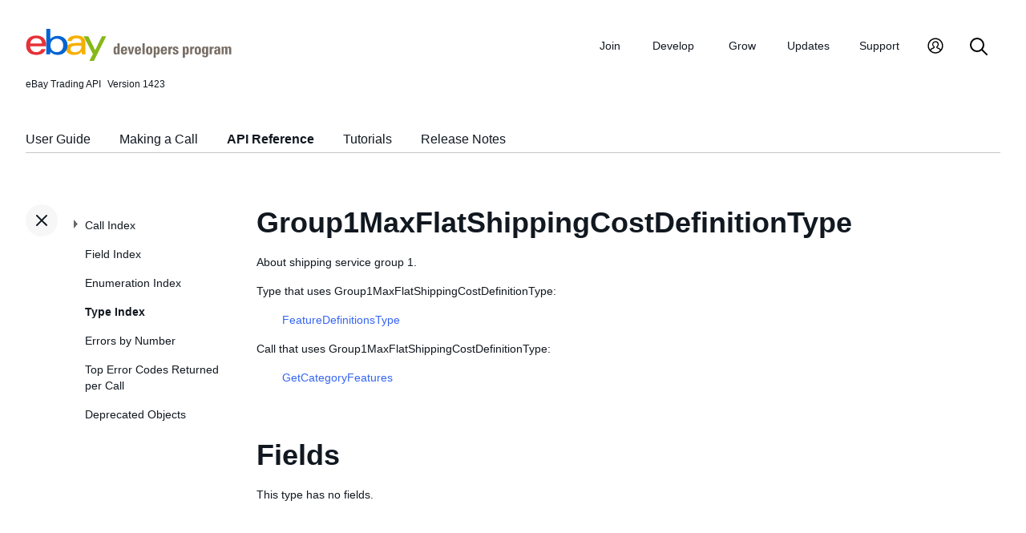

--- FILE ---
content_type: text/html
request_url: https://developer.ebay.com/DevZone/XML/docs/reference/ebay/types/Group1MaxFlatShippingCostDefinitionType.html
body_size: 2760
content:
<!DOCTYPE HTML PUBLIC "-//W3C//DTD HTML 4.01 Transitional//EN" "http://www.w3.org/TR/html4/loose.dtd">
<html lang="en">
<head>
<title>Group1MaxFlatShippingCostDefinitionType - API Reference - Trading API</title>
<meta content="text/html; charset=utf-8" http-equiv="Content-Type">
<link href="/DevZone/assets/navstyle.css" rel="StyleSheet" type="text/css">
<link href="/DevZone/assets/api.css" rel="StyleSheet" type="text/css">
<link href="/DevZone/assets/ss-styles.css" rel="StyleSheet" type="text/css">
<link href="/DevZone/assets/ebay.css" rel="StyleSheet" type="text/css">
<link href="/DevZone/assets/types.css" rel="StyleSheet" type="text/css">
<link href="/DevZone/assets/icons/icon.css" rel="StyleSheet" type="text/css">
<link href="/DevZone/assets/icons/icon-button.css" rel="StyleSheet" type="text/css">
<link href="/DevZone/assets/smartmenus/css/sm-core-css.css" rel="StyleSheet" type="text/css">
<link href="/DevZone/assets/smartmenus/css/sm-edp/sm-edp-theme.css" rel="StyleSheet" type="text/css">
<link href="/DevZone/assets/ss-print.css" media="print" rel="StyleSheet" type="text/css">
<script src="https://ajax.googleapis.com/ajax/libs/jquery/1.9.1/jquery.min.js" type="text/javascript"></script>
<script src="/DevZone/assets/navstyle.js" type="text/javascript"></script>
<script src="/DevZone/assets/tablist.js" type="text/javascript"></script>
<script src="/DevZone/assets/smartmenus/jquery.smartmenus.js" type="text/javascript"></script>
</head>

<body>
<a class="navhighlight" value="Type Index"> </a>
<a class="navhighlight" value="API Reference"> </a>

<!-- Start Headers -->
<div id="headbar">

	<!-- Product and Version -->
	<div id="dochead">
	<span id="realm">eBay Trading API</span><span id="version">Version 1423</span>
	</div>
<!-- Site Resource Links -->
<nav aria-label="Site navigation">
        <!-- Mobile menu toggle button (menu/close icon) -->
        <input aria-hidden="true" id="main-menu-state" type="checkbox">
        <label class="main-menu-btn" for="main-menu-state">
            <span aria-label="Menu" aria-role="button" class="main-menu-btn-icon"></span>
        </label>
        <!-- Site logo-->
        <a aria-label="Go to the eBay Developers Program home page" href="/">
            <img alt="eBay Developers Program logo" aria-hidden="true" class="logo" src="/DevZone/assets/edp-logo.svg">
        </a>
        <!-- Menu bar and menus -->
        <ul class="sm sm-edp" id="main-menu">
            <li>
                <a data-text="Join" href="/join">Join</a>
                <ul>
                    <li>
                        <a href="/join/about-the-developers-program">About the Developers Program</a>
                    </li>
                    <li>
                        <a href="/join/benefits">Benefits</a>
                    </li>
                    <li>
                        <a href="/join/policies">Policies</a>
                    </li>
                    <li>
                        <a href="/join/api-license-agreement">API License Agreement</a>
                    </li>
                </ul>
            </li>
            <li>
                <a data-text="Develops" href="/develop">Develop<span aria-label="New notifications" class="badge" role="img">New</span></a>
                <ul>
                    <li>
                        <a href="/develop/get-started">Get Started</a>
                        <ul>
                            <li>
                                <a href="/api-docs/static/authorization_guide_landing.html">Authorization</a>
                            </li>
                            <li>
                                <a href="/api-docs/static/ebay-rest-landing.html">Using eBay RESTful APIs</a>
                            </li>
                            <li>
                                <a href="/develop/get-started/api-call-limits">API Call Limits</a>
                            </li>
                            <li>
                                <a href="/develop/get-started/api-deprecation-status">API Deprecations</a>
                            </li>
                            <li>
                                <a href="/develop/get-started/api-status">API Site Status</a>
                            </li>
                        </ul>
                    </li>
                    <li>
                        <a href="/develop/selling-apps">Selling Apps</a>
                        <ul>
                            <li>
                                <a href="/develop/selling-apps/listing-management">Listing Management</a>
                            </li>
                            <li>
                                <a href="/develop/selling-apps/selling-metadata">Selling Metadata</a>
                            </li>
                            <li>
                                <a href="/develop/selling-apps/account-management">Account Management</a>
                            </li>
                            <li>
                                <a href="/develop/selling-apps/order-management">Order Management</a>
                            </li>
                            <li>
                                <a href="/develop/selling-apps/communication">Communication</a>
                            </li>
                            <li>
                                <a href="/develop/selling-apps/marketing-and-promotions-1">Marketing and Promotions</a>
                            </li>
                            <li>
                                <a href="/develop/selling-apps/analytics-and-reporting">Analytics and Reporting</a>
                            </li>
                            <li>
                                <a href="/develop/selling-apps/other-apis-1">Other APIs</a>
                            </li>
                        </ul>
                    </li>
                    <li>
                        <a href="/develop/buying-apps">Buying Apps</a>
                        <ul>
                            <li>
                                <a href="/develop/buying-apps/inventory-discovery-and-refresh">Inventory Discovery &amp; Refresh</a>
                            </li>
                            <li>
                                <a href="/develop/buying-apps/marketing-and-discounts">Marketing and Discounts</a>
                            </li>
                            <li>
                                <a href="/develop/buying-apps/marketplace-metadata">Marketplace Metadata</a>
                            </li>
                            <li>
                                <a href="/develop/buying-apps/checkout-bid">Checkout/Bid</a>
                            </li>
                            <li>
                                <a href="/develop/buying-apps/research-apis">Research APIs</a>
                            </li>
                            <li>
                                <a href="/develop/buying-apps/other-apis">Other APIs</a>
                            </li>
                        </ul>
                    </li>
                    <li>
                        <a href="/develop/application-settings-and-insights">Apps Settings &amp; Insights</a>
                    </li>
                    <li>
                        <a href="/develop/sdks-and-widgets">SDKs &amp; Widgets</a>
                    </li>
                    <li>
                        <a href="/develop/tools">Tools</a>
                        <ul>
                            <li>
                                <a aria-label="Open Sandbox in new window/tab" href="http://sandbox.ebay.com/" target="_blank">
                                    eBay Sandbox
                                </a>
                                
                                <ul>
                                    <li>
                                        <a href="/sandbox/register">Create Test Users</a>
                                    </li>
                                    <li>
                                        <a href="/sandbox/reset-password">Reset Password</a>
                                    </li>
                                    <li>
                                        <a href="/support/api-status/sandbox">Sandbox Status</a>
                                    </li>
                                </ul>
                            </li>
                            <li>
                                <a href="/my/api_test_tool">API Explorer</a>
                            </li>
                            <li>
                                <a href="/develop/tools/wsdl-pruner">WSDL Pruner</a>
                            </li>
                        </ul>
                    </li>
                </ul>
            </li>
            <li>
                <a data-text="Grows" href="/grow">Grow</a>
                <ul>
                    <li>
                        <a href="/grow/application-growth-check">Application Growth Check</a>
                    </li>
                    <li>
                        <a href="/grow/affiliate-program">Affiliate Program</a>
                    </li>
                    <li>
                        <a href="/grow/loyalty-program">Loyalty Program</a>
                    </li>
                    <li>
                        <a href="/grow/events">Events</a>
                    </li>
                    <li>
                        <a href="/grow/awards">Awards</a>
                    </li>
                </ul>
            </li>
            <li>
                <a data-text="Updates" href="/updates">Updates</a>
                <ul>
                    <li>
                        <a href="/updates/api-updates">API updates</a>
                    </li>
                    <li>
                        <a href="/updates/newsletter">Newsletter</a>
                    </li>
                    <li>
                        <a href="/updates/blog">Blog</a>
                    </li>
                </ul>
            </li>
            <li>
                <a data-text="Support" href="/support">Support</a>
                <ul>
                    <li>
                        <a href="/support/api-status">API Status</a>
                    </li>
                    <li>
                        <a href="/support/faq">FAQs</a>
                    </li>
                    <li>
                        <a href="https://forums.developer.ebay.com/index.html">
                            Developer Community Forum
                        </a>
                    </li>
                    <li>
                        <a href="/support/knowledge-base">Knowledge Base</a>
                    </li>
                    <li>
                        <a href="/support/developer-account-support">Developer Account Support</a>
                    </li>
                    <li>
                        <a href="/my/support/tickets">Developer Technical Support</a>
                    </li>
                </ul>
            </li>
            <li>
            <a aria-label="My Account" href="/signin">
                <svg height="22" id="icon-user-profile" viewbox="0 0 22 24" width="22">
                    <path d="M11 19.925a8.925 8.925 0 100-17.85 8.925 8.925 0 000 17.85zm0 1.575C5.201 21.5.5 16.799.5 11S5.201.5 11 .5 21.5 5.201 21.5 11 16.799 21.5 11 21.5zm6.052-3.829a2.21 2.21 0 00-1.317-2.025l-2.439-1.023a1.816 1.816 0 01-1.116-1.727 1.81 1.81 0 01.708-1.406c.961-.735 1.365-1.94 1.055-3.146-.326-1.264-1.48-2.147-2.807-2.147-.81 0-1.57.317-2.141.893a2.934 2.934 0 00.306 4.4c.437.335.695.848.708 1.406a1.816 1.816 0 01-1.116 1.727l-2.439 1.023a2.2 2.2 0 00-1.313 1.892.744.744 0 11-1.484-.09 3.688 3.688 0 012.21-3.177l2.453-1.03a.327.327 0 00.202-.311.322.322 0 00-.122-.248 4.423 4.423 0 01-1.744-3.529 4.394 4.394 0 011.286-3.12A4.467 4.467 0 0111.135 4.7a4.373 4.373 0 014.247 3.269c.457 1.773-.169 3.622-1.593 4.713a.322.322 0 00-.122.248.327.327 0 00.202.312l2.453 1.029a3.706 3.706 0 012.217 3.4h-1.487z"></path>
                </svg>
            </a>
            <ul>
                <li>
                    <a href="/my/keys">Application Keysets</a>
                </li>
                <li>
                    <a href="/my/auth">User Access Tokens</a>
                </li>
                <li>
                    <a href="my/push">
                        Alerts and Notifications
                    </a>
                </li>
                <li>
                    <a href="my/stats">Application Reports</a>
                </li>
                <li>
                    <a href="/my/profile">Profile &amp; contacts</a>
                </li>
            </ul>
        </li>
        <li>
            <a aria-label="Search" href="/search">
                <svg height="22" id="icon-search" viewbox="0 0 22 22" width="22">
                    <path d="M2 9a7 7 0 1114 0A7 7 0 012 9m19.703 11.29l-5.67-5.67-.008-.003A8.954 8.954 0 0018 9a9 9 0 00-9-9 9 9 0 00-9 9 9 9 0 009 9 8.958 8.958 0 005.66-2.007l5.663 5.717c.19.187.445.292.71.29a1 1 0 00.67-1.71"></path>
                </svg>
            </a>
        </li>
     </ul>
    </nav>
<!-- End API and Resources Header -->
	<div id="docsetAll">
		<ul>
		<li><a href="../../../../../../api-docs/user-guides/static/trading-user-guide-landing.html">User Guide</a></li>
		<li><a href="../../../../../../api-docs/user-guides/static/make-a-call-landing.html">Making a Call</a></li>
		<li><a href="../../../Reference/eBay/index.html">API Reference</a></li>
		<li><a href="../../../HowTo/index.html">Tutorials</a></li>
		<li><a href="../../../ReleaseNotes.html">Release Notes</a></li>
		</ul>
	</div>

</div>
<!-- End Headers -->

<!-- Start bottom half divs -->
<div id="bottomhalf">

<div id="sidebarButtonCont"><div id="sidebarButton"> </div></div><aside id="sidebar">
  <nav id="tocnav"></nav>
</aside>

<a name="top"></a>
<main id="doc">


<!-- Start Doc Content -->
<a name="GroupMaxFlatShippingCostDefinitionType"> </a>
<h1>Group1MaxFlatShippingCostDefinitionType</h1>
<p>
About shipping service group 1.
</p>

<p>Type that uses Group1MaxFlatShippingCostDefinitionType:</p>
<ul>
<p>
<a class="nohi" href="FeatureDefinitionsType.html">FeatureDefinitionsType</a>
</p>
</ul>

<p>Call that uses Group1MaxFlatShippingCostDefinitionType:</p>
<ul>
<p>
<a class="nohi" href="../GetCategoryFeatures.html">GetCategoryFeatures</a>
</p>
</ul>

<h2>Fields</h2>
<p>This type has no fields.</p>

<!-- End Doc Content -->
</main>

<!-- End bottom half divs -->
</div>
<footer>
        <p class="footer_notes">
            <a href="/support/faq">FAQs</a>
            <a href="https://community.ebay.com/t5/Developer-Groups/ct-p/developergroup">Developer Community Forum</a>
            <a href="/my/support/tickets">Developer Technical Support</a>
            <a href="/develop/apis">APIs</a>
            <a href="/join/api-license-agreement">API License Agreement</a>
        </p>
        <p class="copyright">Copyright 1999-2025 eBay Inc. All rights reserved. 
            <a href="http://pages.ebay.com/help/policies/user-agreement.html?rt=nc" target="_blank" title="opens in new window or tab">User agreement</a>, 
            <a href="http://pages.ebay.com/help/policies/privacy-policy.html?rt=nc" target="_blank" title="opens in new window or tab">Privacy policy</a>, 
            <a href="http://pages.ebay.com/help/account/cookies-web-beacons.html" target="_blank" title="opens in new window or tab">Cookies</a>.
        </p>
        </footer>
</body>
</html><!-- RcmdId EDPWEB_DOCUMENTATION,RlogId t6favpfg4dlkr%3D9%60bwt%60d5%60jhs.3%6004%3Cd0%3A20*w%60ut262*pnmlr-19bd492c755-0x2903 --><!-- SiteId: 0, Environment: production, AppName: edpweb, PageId: 2367673 --><script type="text/javascript">(function(scope){var CosHeaders={"X_EBAY_C_TRACKING":"guid=d492c76f19b0a5ad98eee11cfffffa6b,pageid=2367673,cobrandId=0"};scope.cosHeadersInfo={getCosHeaders:function(){return CosHeaders;},getTrackingHeaders:function(){return CosHeaders.X_EBAY_C_TRACKING;}};})(window)</script>

--- FILE ---
content_type: text/html
request_url: https://developer.ebay.com/DevZone/XML/docs/reference/ebay/types/_toc.html
body_size: 6140
content:
<ul id="tocnavtop">
<li><a href="../../../Reference/eBay/index.html#CallIndex">Call Index</a>
	<ul>
	<li><a href="../../../Reference/eBay/AddFixedPriceItem.html#AddFixedPriceItem">AddFixedPriceItem</a>
		<ul>
		<li><a href="../../../Reference/eBay/AddFixedPriceItem.html#Input">Input</a></li>
		<li><a href="../../../Reference/eBay/AddFixedPriceItem.html#Output">Output</a></li>
		<li><a href="../../../Reference/eBay/AddFixedPriceItem.html#DetailControls">Detail Controls</a>
			<ul>
			<li><a href="../../../Reference/eBay/AddFixedPriceItem.html#DetailLevel">DetailLevel</a></li>
			</ul>
			<span class="collapsed" />
		</li>
		<li><a href="../../../Reference/eBay/AddFixedPriceItem.html#Samples">Samples</a></li>
		<li><a href="../../../Reference/eBay/AddFixedPriceItem.html#ChangeHistory">Change History</a></li>
		</ul>
		<span class="collapsed" />
	</li>
	<li><a href="../../../Reference/eBay/AddItem.html#AddItem">AddItem</a>
		<ul>
		<li><a href="../../../Reference/eBay/AddItem.html#Input">Input</a></li>
		<li><a href="../../../Reference/eBay/AddItem.html#Output">Output</a></li>
		<li><a href="../../../Reference/eBay/AddItem.html#DetailControls">Detail Controls</a>
			<ul>
			<li><a href="../../../Reference/eBay/AddItem.html#DetailLevel">DetailLevel</a></li>
			</ul>
			<span class="collapsed" />
		</li>
		<li><a href="../../../Reference/eBay/AddItem.html#Samples">Samples</a></li>
		<li><a href="../../../Reference/eBay/AddItem.html#ChangeHistory">Change History</a></li>
		</ul>
		<span class="collapsed" />
	</li>
	<li><a href="../../../Reference/eBay/AddItem.html#WorkingwiththeResponse">Working with the Response</a></li>
	<li><a href="../../../Reference/eBay/AddItem.html#BestPractices">Best Practices</a></li>
	<li><a href="../../../Reference/eBay/AddItem.html#test">Testing AddItem</a></li>
	<li><a href="../../../Reference/eBay/AddItem.html#RelatedInformation">Related Information</a></li>
	<li><a href="../../../Reference/eBay/AddItems.html#AddItems">AddItems</a>
		<ul>
		<li><a href="../../../Reference/eBay/AddItems.html#Input">Input</a></li>
		<li><a href="../../../Reference/eBay/AddItems.html#Output">Output</a></li>
		<li><a href="../../../Reference/eBay/AddItems.html#DetailControls">Detail Controls</a>
			<ul>
			<li><a href="../../../Reference/eBay/AddItems.html#DetailLevel">DetailLevel</a></li>
			</ul>
			<span class="collapsed" />
		</li>
		<li><a href="../../../Reference/eBay/AddItems.html#Samples">Samples</a></li>
		<li><a href="../../../Reference/eBay/AddItems.html#ChangeHistory">Change History</a></li>
		</ul>
		<span class="collapsed" />
	</li>
	<li><a href="../../../Reference/eBay/AddMemberMessageAAQToPartner.html#AddMemberMessageAAQToPartner">AddMemberMessageAAQToPartner</a>
		<ul>
		<li><a href="../../../Reference/eBay/AddMemberMessageAAQToPartner.html#Input">Input</a></li>
		<li><a href="../../../Reference/eBay/AddMemberMessageAAQToPartner.html#Output">Output</a></li>
		<li><a href="../../../Reference/eBay/AddMemberMessageAAQToPartner.html#DetailControls">Detail Controls</a>
			<ul>
			<li><a href="../../../Reference/eBay/AddMemberMessageAAQToPartner.html#DetailLevel">DetailLevel</a></li>
			</ul>
			<span class="collapsed" />
		</li>
		<li><a href="../../../Reference/eBay/AddMemberMessageAAQToPartner.html#Samples">Samples</a></li>
		<li><a href="../../../Reference/eBay/AddMemberMessageAAQToPartner.html#ChangeHistory">Change History</a></li>
		</ul>
		<span class="collapsed" />
	</li>
	<li><a href="../../../Reference/eBay/AddMemberMessageRTQ.html#AddMemberMessageRTQ">AddMemberMessageRTQ</a>
		<ul>
		<li><a href="../../../Reference/eBay/AddMemberMessageRTQ.html#UsageDetails">Usage Details</a>
			<ul>
			<li><a href="../../../Reference/eBay/AddMemberMessageRTQ.html#TestingAddMemberMessageRTQ">Testing AddMemberMessageRTQ</a></li>
			<li><a href="../../../Reference/eBay/AddMemberMessageRTQ.html#RelatedInformation">Related Information</a></li>
			</ul>
			<span class="collapsed" />
		</li>
		<li><a href="../../../Reference/eBay/AddMemberMessageRTQ.html#Input">Input</a></li>
		<li><a href="../../../Reference/eBay/AddMemberMessageRTQ.html#Output">Output</a></li>
		<li><a href="../../../Reference/eBay/AddMemberMessageRTQ.html#DetailControls">Detail Controls</a>
			<ul>
			<li><a href="../../../Reference/eBay/AddMemberMessageRTQ.html#DetailLevel">DetailLevel</a></li>
			</ul>
			<span class="collapsed" />
		</li>
		<li><a href="../../../Reference/eBay/AddMemberMessageRTQ.html#Samples">Samples</a></li>
		<li><a href="../../../Reference/eBay/AddMemberMessageRTQ.html#ChangeHistory">Change History</a></li>
		</ul>
		<span class="collapsed" />
	</li>
	<li><a href="../../../Reference/eBay/AddMemberMessagesAAQToBidder.html#AddMemberMessagesAAQToBidder">AddMemberMessagesAAQToBidder</a>
		<ul>
		<li><a href="../../../Reference/eBay/AddMemberMessagesAAQToBidder.html#UsageDetails">Usage Details</a>
			<ul>
			<li><a href="../../../Reference/eBay/AddMemberMessagesAAQToBidder.html#TestingAddMemberMessagesAAQToBidder">Testing AddMemberMessagesAAQToBidder</a></li>
			<li><a href="../../../Reference/eBay/AddMemberMessagesAAQToBidder.html#RelatedInformation">Related Information</a></li>
			</ul>
			<span class="collapsed" />
		</li>
		<li><a href="../../../Reference/eBay/AddMemberMessagesAAQToBidder.html#Input">Input</a></li>
		<li><a href="../../../Reference/eBay/AddMemberMessagesAAQToBidder.html#Output">Output</a></li>
		<li><a href="../../../Reference/eBay/AddMemberMessagesAAQToBidder.html#DetailControls">Detail Controls</a>
			<ul>
			<li><a href="../../../Reference/eBay/AddMemberMessagesAAQToBidder.html#DetailLevel">DetailLevel</a></li>
			</ul>
			<span class="collapsed" />
		</li>
		<li><a href="../../../Reference/eBay/AddMemberMessagesAAQToBidder.html#Samples">Samples</a></li>
		<li><a href="../../../Reference/eBay/AddMemberMessagesAAQToBidder.html#ChangeHistory">Change History</a></li>
		</ul>
		<span class="collapsed" />
	</li>
	<li><a href="../../../Reference/eBay/AddOrder.html#AddOrder">AddOrder</a>
		<ul>
		<li><a href="../../../Reference/eBay/AddOrder.html#UsageDetails">Usage Details</a></li>
		<li><a href="../../../Reference/eBay/AddOrder.html#WorkingwiththeResponse">Working with the Response</a>
			<ul>
			<li><a href="../../../Reference/eBay/AddOrder.html#TestingAddOrder">Testing AddOrder</a></li>
			<li><a href="../../../Reference/eBay/AddOrder.html#RelatedInformation">Related Information</a></li>
			</ul>
			<span class="collapsed" />
		</li>
		<li><a href="../../../Reference/eBay/AddOrder.html#Input">Input</a></li>
		<li><a href="../../../Reference/eBay/AddOrder.html#Output">Output</a></li>
		<li><a href="../../../Reference/eBay/AddOrder.html#DetailControls">Detail Controls</a>
			<ul>
			<li><a href="../../../Reference/eBay/AddOrder.html#DetailLevel">DetailLevel</a></li>
			</ul>
			<span class="collapsed" />
		</li>
		<li><a href="../../../Reference/eBay/AddOrder.html#Samples">Samples</a></li>
		<li><a href="../../../Reference/eBay/AddOrder.html#ChangeHistory">Change History</a></li>
		</ul>
		<span class="collapsed" />
	</li>
	<li><a href="../../../Reference/eBay/AddSecondChanceItem.html#AddSecondChanceItem">AddSecondChanceItem</a>
		<ul>
		<li><a href="../../../Reference/eBay/AddSecondChanceItem.html#UsageDetails">Usage Details</a>
			<ul>
			<li><a href="../../../Reference/eBay/AddSecondChanceItem.html#TestingAddSecondChanceItem">Testing AddSecondChanceItem</a></li>
			<li><a href="../../../Reference/eBay/AddSecondChanceItem.html#RelatedInformation">Related Information</a></li>
			</ul>
			<span class="collapsed" />
		</li>
		<li><a href="../../../Reference/eBay/AddSecondChanceItem.html#Input">Input</a></li>
		<li><a href="../../../Reference/eBay/AddSecondChanceItem.html#Output">Output</a></li>
		<li><a href="../../../Reference/eBay/AddSecondChanceItem.html#DetailControls">Detail Controls</a>
			<ul>
			<li><a href="../../../Reference/eBay/AddSecondChanceItem.html#DetailLevel">DetailLevel</a></li>
			</ul>
			<span class="collapsed" />
		</li>
		<li><a href="../../../Reference/eBay/AddSecondChanceItem.html#Samples">Samples</a></li>
		<li><a href="../../../Reference/eBay/AddSecondChanceItem.html#ChangeHistory">Change History</a></li>
		</ul>
		<span class="collapsed" />
	</li>
	<li><a href="../../../Reference/eBay/AddToItemDescription.html#AddToItemDescription">AddToItemDescription</a>
		<ul>
		<li><a href="../../../Reference/eBay/AddToItemDescription.html#UsageDetails">Usage Details</a>
			<ul>
			<li><a href="../../../Reference/eBay/AddToItemDescription.html#TestingAddToItemDescription">Testing AddToItemDescription</a></li>
			<li><a href="../../../Reference/eBay/AddToItemDescription.html#RelatedInformation">Related Information</a></li>
			</ul>
			<span class="collapsed" />
		</li>
		<li><a href="../../../Reference/eBay/AddToItemDescription.html#Input">Input</a></li>
		<li><a href="../../../Reference/eBay/AddToItemDescription.html#Output">Output</a></li>
		<li><a href="../../../Reference/eBay/AddToItemDescription.html#DetailControls">Detail Controls</a>
			<ul>
			<li><a href="../../../Reference/eBay/AddToItemDescription.html#DetailLevel">DetailLevel</a></li>
			</ul>
			<span class="collapsed" />
		</li>
		<li><a href="../../../Reference/eBay/AddToItemDescription.html#Samples">Samples</a></li>
		<li><a href="../../../Reference/eBay/AddToItemDescription.html#ChangeHistory">Change History</a></li>
		</ul>
		<span class="collapsed" />
	</li>
	<li><a href="../../../Reference/eBay/AddToWatchList.html#AddToWatchList">AddToWatchList</a>
		<ul>
		<li><a href="../../../Reference/eBay/AddToWatchList.html#UsageDetails">Usage Details</a>
			<ul>
			<li><a href="../../../Reference/eBay/AddToWatchList.html#TestingAddToWatchList">Testing AddToWatchList</a></li>
			</ul>
			<span class="collapsed" />
		</li>
		<li><a href="../../../Reference/eBay/AddToWatchList.html#Input">Input</a></li>
		<li><a href="../../../Reference/eBay/AddToWatchList.html#Output">Output</a></li>
		<li><a href="../../../Reference/eBay/AddToWatchList.html#DetailControls">Detail Controls</a>
			<ul>
			<li><a href="../../../Reference/eBay/AddToWatchList.html#DetailLevel">DetailLevel</a></li>
			</ul>
			<span class="collapsed" />
		</li>
		<li><a href="../../../Reference/eBay/AddToWatchList.html#Samples">Samples</a></li>
		<li><a href="../../../Reference/eBay/AddToWatchList.html#ChangeHistory">Change History</a></li>
		</ul>
		<span class="collapsed" />
	</li>
	<li><a href="../../../Reference/eBay/CompleteSale.html#CompleteSale">CompleteSale</a>
		<ul>
		<li><a href="../../../Reference/eBay/CompleteSale.html#UsageDetails">Usage Details</a>
			<ul>
			<li><a href="../../../Reference/eBay/CompleteSale.html#TestingCompleteSale">Testing CompleteSale</a></li>
			</ul>
			<span class="collapsed" />
		</li>
		<li><a href="../../../Reference/eBay/CompleteSale.html#Input">Input</a></li>
		<li><a href="../../../Reference/eBay/CompleteSale.html#Output">Output</a></li>
		<li><a href="../../../Reference/eBay/CompleteSale.html#DetailControls">Detail Controls</a>
			<ul>
			<li><a href="../../../Reference/eBay/CompleteSale.html#DetailLevel">DetailLevel</a></li>
			</ul>
			<span class="collapsed" />
		</li>
		<li><a href="../../../Reference/eBay/CompleteSale.html#Samples">Samples</a></li>
		<li><a href="../../../Reference/eBay/CompleteSale.html#ChangeHistory">Change History</a></li>
		</ul>
		<span class="collapsed" />
	</li>
	<li><a href="../../../Reference/eBay/ConfirmIdentity.html#ConfirmIdentity">ConfirmIdentity</a>
		<ul>
		<li><a href="../../../Reference/eBay/ConfirmIdentity.html#Input">Input</a></li>
		<li><a href="../../../Reference/eBay/ConfirmIdentity.html#Output">Output</a></li>
		<li><a href="../../../Reference/eBay/ConfirmIdentity.html#DetailControls">Detail Controls</a>
			<ul>
			<li><a href="../../../Reference/eBay/ConfirmIdentity.html#DetailLevel">DetailLevel</a></li>
			</ul>
			<span class="collapsed" />
		</li>
		<li><a href="../../../Reference/eBay/ConfirmIdentity.html#Samples">Samples</a></li>
		<li><a href="../../../Reference/eBay/ConfirmIdentity.html#ChangeHistory">Change History</a></li>
		</ul>
		<span class="collapsed" />
	</li>
	<li><a href="../../../Reference/eBay/DeleteMyMessages.html#DeleteMyMessages">DeleteMyMessages</a>
		<ul>
		<li><a href="../../../Reference/eBay/DeleteMyMessages.html#Input">Input</a></li>
		<li><a href="../../../Reference/eBay/DeleteMyMessages.html#Output">Output</a></li>
		<li><a href="../../../Reference/eBay/DeleteMyMessages.html#DetailControls">Detail Controls</a>
			<ul>
			<li><a href="../../../Reference/eBay/DeleteMyMessages.html#DetailLevel">DetailLevel</a></li>
			</ul>
			<span class="collapsed" />
		</li>
		<li><a href="../../../Reference/eBay/DeleteMyMessages.html#Samples">Samples</a></li>
		<li><a href="../../../Reference/eBay/DeleteMyMessages.html#ChangeHistory">Change History</a></li>
		</ul>
		<span class="collapsed" />
	</li>
	<li><a href="../../../Reference/eBay/EndFixedPriceItem.html#EndFixedPriceItem">EndFixedPriceItem</a>
		<ul>
		<li><a href="../../../Reference/eBay/EndFixedPriceItem.html#Input">Input</a></li>
		<li><a href="../../../Reference/eBay/EndFixedPriceItem.html#Output">Output</a></li>
		<li><a href="../../../Reference/eBay/EndFixedPriceItem.html#DetailControls">Detail Controls</a>
			<ul>
			<li><a href="../../../Reference/eBay/EndFixedPriceItem.html#DetailLevel">DetailLevel</a></li>
			</ul>
			<span class="collapsed" />
		</li>
		<li><a href="../../../Reference/eBay/EndFixedPriceItem.html#Samples">Samples</a></li>
		<li><a href="../../../Reference/eBay/EndFixedPriceItem.html#ChangeHistory">Change History</a></li>
		</ul>
		<span class="collapsed" />
	</li>
	<li><a href="../../../Reference/eBay/EndItem.html#EndItem">EndItem</a>
		<ul>
		<li><a href="../../../Reference/eBay/EndItem.html#UsageDetails">Usage Details</a>
			<ul>
			<li><a href="../../../Reference/eBay/EndItem.html#TestingEndItem">Testing EndItem</a></li>
			<li><a href="../../../Reference/eBay/EndItem.html#RelatedInformation">Related Information</a></li>
			</ul>
			<span class="collapsed" />
		</li>
		<li><a href="../../../Reference/eBay/EndItem.html#Input">Input</a></li>
		<li><a href="../../../Reference/eBay/EndItem.html#Output">Output</a></li>
		<li><a href="../../../Reference/eBay/EndItem.html#DetailControls">Detail Controls</a>
			<ul>
			<li><a href="../../../Reference/eBay/EndItem.html#DetailLevel">DetailLevel</a></li>
			</ul>
			<span class="collapsed" />
		</li>
		<li><a href="../../../Reference/eBay/EndItem.html#Samples">Samples</a></li>
		<li><a href="../../../Reference/eBay/EndItem.html#ChangeHistory">Change History</a></li>
		</ul>
		<span class="collapsed" />
	</li>
	<li><a href="../../../Reference/eBay/EndItems.html#EndItems">EndItems</a>
		<ul>
		<li><a href="../../../Reference/eBay/EndItems.html#UsageDetails">Usage Details</a>
			<ul>
			<li><a href="../../../Reference/eBay/EndItems.html#TestingEndItems">Testing EndItems</a></li>
			<li><a href="../../../Reference/eBay/EndItems.html#RelatedInformation">Related Information</a></li>
			</ul>
			<span class="collapsed" />
		</li>
		<li><a href="../../../Reference/eBay/EndItems.html#Input">Input</a></li>
		<li><a href="../../../Reference/eBay/EndItems.html#Output">Output</a></li>
		<li><a href="../../../Reference/eBay/EndItems.html#DetailControls">Detail Controls</a>
			<ul>
			<li><a href="../../../Reference/eBay/EndItems.html#DetailLevel">DetailLevel</a></li>
			</ul>
			<span class="collapsed" />
		</li>
		<li><a href="../../../Reference/eBay/EndItems.html#Samples">Samples</a></li>
		<li><a href="../../../Reference/eBay/EndItems.html#ChangeHistory">Change History</a></li>
		</ul>
		<span class="collapsed" />
	</li>
	<li><a href="../../../Reference/eBay/FetchToken.html#FetchToken">FetchToken</a>
		<ul>
		<li><a href="../../../Reference/eBay/FetchToken.html#UsageDetails">Usage Details</a>
			<ul>
			<li><a href="../../../Reference/eBay/FetchToken.html#RelatedInformation">Related Information</a></li>
			</ul>
			<span class="collapsed" />
		</li>
		<li><a href="../../../Reference/eBay/FetchToken.html#Input">Input</a></li>
		<li><a href="../../../Reference/eBay/FetchToken.html#Output">Output</a></li>
		<li><a href="../../../Reference/eBay/FetchToken.html#DetailControls">Detail Controls</a>
			<ul>
			<li><a href="../../../Reference/eBay/FetchToken.html#DetailLevel">DetailLevel</a></li>
			</ul>
			<span class="collapsed" />
		</li>
		<li><a href="../../../Reference/eBay/FetchToken.html#Samples">Samples</a></li>
		<li><a href="../../../Reference/eBay/FetchToken.html#ChangeHistory">Change History</a></li>
		</ul>
		<span class="collapsed" />
	</li>
	<li><a href="../../../Reference/eBay/GetAccount.html#GetAccount">GetAccount</a>
		<ul>
		<li><a href="../../../Reference/eBay/GetAccount.html#UsageDetails">Usage Details</a>
			<ul>
			<li><a href="../../../Reference/eBay/GetAccount.html#WorkingwiththeResponse">Working with the Response</a></li>
			<li><a href="../../../Reference/eBay/GetAccount.html#TestingGetAccount">Testing GetAccount</a></li>
			<li><a href="../../../Reference/eBay/GetAccount.html#RelatedInformation">Related Information</a></li>
			</ul>
			<span class="collapsed" />
		</li>
		<li><a href="../../../Reference/eBay/GetAccount.html#Input">Input</a></li>
		<li><a href="../../../Reference/eBay/GetAccount.html#Output">Output</a></li>
		<li><a href="../../../Reference/eBay/GetAccount.html#DetailControls">Detail Controls</a>
			<ul>
			<li><a href="../../../Reference/eBay/GetAccount.html#DetailLevel">DetailLevel</a></li>
			</ul>
			<span class="collapsed" />
		</li>
		<li><a href="../../../Reference/eBay/GetAccount.html#Samples">Samples</a></li>
		<li><a href="../../../Reference/eBay/GetAccount.html#ChangeHistory">Change History</a></li>
		</ul>
		<span class="collapsed" />
	</li>
	<li><a href="../../../Reference/eBay/GetAdFormatLeads.html#GetAdFormatLeads">GetAdFormatLeads</a>
		<ul>
		<li><a href="../../../Reference/eBay/GetAdFormatLeads.html#Input">Input</a></li>
		<li><a href="../../../Reference/eBay/GetAdFormatLeads.html#Output">Output</a></li>
		<li><a href="../../../Reference/eBay/GetAdFormatLeads.html#DetailControls">Detail Controls</a>
			<ul>
			<li><a href="../../../Reference/eBay/GetAdFormatLeads.html#DetailLevel">DetailLevel</a></li>
			</ul>
			<span class="collapsed" />
		</li>
		<li><a href="../../../Reference/eBay/GetAdFormatLeads.html#Samples">Samples</a></li>
		<li><a href="../../../Reference/eBay/GetAdFormatLeads.html#ChangeHistory">Change History</a></li>
		</ul>
		<span class="collapsed" />
	</li>
	<li><a href="../../../Reference/eBay/GetAllBidders.html#GetAllBidders">GetAllBidders</a>
		<ul>
		<li><a href="../../../Reference/eBay/GetAllBidders.html#UsageDetails">Usage Details</a>
			<ul>
			<li><a href="../../../Reference/eBay/GetAllBidders.html#WorkingwiththeResponse">Working with the Response</a></li>
			<li><a href="../../../Reference/eBay/GetAllBidders.html#TestingGetAllBidders">Testing GetAllBidders</a></li>
			<li><a href="../../../Reference/eBay/GetAllBidders.html#RelatedInformation">Related Information</a></li>
			</ul>
			<span class="collapsed" />
		</li>
		<li><a href="../../../Reference/eBay/GetAllBidders.html#Input">Input</a></li>
		<li><a href="../../../Reference/eBay/GetAllBidders.html#Output">Output</a></li>
		<li><a href="../../../Reference/eBay/GetAllBidders.html#DetailControls">Detail Controls</a>
			<ul>
			<li><a href="../../../Reference/eBay/GetAllBidders.html#DetailLevel">DetailLevel</a></li>
			</ul>
			<span class="collapsed" />
		</li>
		<li><a href="../../../Reference/eBay/GetAllBidders.html#Samples">Samples</a></li>
		<li><a href="../../../Reference/eBay/GetAllBidders.html#ChangeHistory">Change History</a></li>
		</ul>
		<span class="collapsed" />
	</li>
	<li><a href="../../../Reference/eBay/GetBestOffers.html#GetBestOffers">GetBestOffers</a>
		<ul>
		<li><a href="../../../Reference/eBay/GetBestOffers.html#UsageDetails">Usage Details</a>
			<ul>
			<li><a href="../../../Reference/eBay/GetBestOffers.html#TestingGetBestOffers">Testing GetBestOffers</a></li>
			<li><a href="../../../Reference/eBay/GetBestOffers.html#RelatedInformation">Related Information</a></li>
			</ul>
			<span class="collapsed" />
		</li>
		<li><a href="../../../Reference/eBay/GetBestOffers.html#Input">Input</a></li>
		<li><a href="../../../Reference/eBay/GetBestOffers.html#Output">Output</a></li>
		<li><a href="../../../Reference/eBay/GetBestOffers.html#DetailControls">Detail Controls</a>
			<ul>
			<li><a href="../../../Reference/eBay/GetBestOffers.html#DetailLevel">DetailLevel</a></li>
			</ul>
			<span class="collapsed" />
		</li>
		<li><a href="../../../Reference/eBay/GetBestOffers.html#Samples">Samples</a></li>
		<li><a href="../../../Reference/eBay/GetBestOffers.html#ChangeHistory">Change History</a></li>
		</ul>
		<span class="collapsed" />
	</li>
	<li><a href="../../../Reference/eBay/GetBidderList.html#GetBidderList">GetBidderList</a>
		<ul>
		<li><a href="../../../Reference/eBay/GetBidderList.html#UsageDetails">Usage Details</a>
			<ul>
			<li><a href="../../../Reference/eBay/GetBidderList.html#TestingGetBidderList">Testing GetBidderList</a></li>
			<li><a href="../../../Reference/eBay/GetBidderList.html#RelatedInformation">Related Information</a></li>
			</ul>
			<span class="collapsed" />
		</li>
		<li><a href="../../../Reference/eBay/GetBidderList.html#Input">Input</a></li>
		<li><a href="../../../Reference/eBay/GetBidderList.html#Output">Output</a></li>
		<li><a href="../../../Reference/eBay/GetBidderList.html#DetailControls">Detail Controls</a>
			<ul>
			<li><a href="../../../Reference/eBay/GetBidderList.html#DetailLevel">DetailLevel</a></li>
			<li><a href="../../../Reference/eBay/GetBidderList.html#GranularityLevel">GranularityLevel</a></li>
			</ul>
			<span class="collapsed" />
		</li>
		<li><a href="../../../Reference/eBay/GetBidderList.html#Samples">Samples</a></li>
		<li><a href="../../../Reference/eBay/GetBidderList.html#ChangeHistory">Change History</a></li>
		</ul>
		<span class="collapsed" />
	</li>
	<li><a href="../../../Reference/eBay/GetCategories.html#GetCategories">GetCategories</a>
		<ul>
		<li><a href="../../../Reference/eBay/GetCategories.html#UsageDetails">Usage Details</a>
			<ul>
			<li><a href="../../../Reference/eBay/GetCategories.html#WorkingwiththeResponse">Working with the Response</a></li>
			<li><a href="../../../Reference/eBay/GetCategories.html#BestPractices">Best Practices</a></li>
			<li><a href="../../../Reference/eBay/GetCategories.html#DataFilters">Data Filters</a></li>
			<li><a href="../../../Reference/eBay/GetCategories.html#OptimizingYourCalls">Optimizing Your Calls</a></li>
			<li><a href="../../../Reference/eBay/GetCategories.html#TestingGetCategories">Testing GetCategories</a></li>
			<li><a href="../../../Reference/eBay/GetCategories.html#RelatedInformation">Related Information</a></li>
			</ul>
			<span class="collapsed" />
		</li>
		<li><a href="../../../Reference/eBay/GetCategories.html#Input">Input</a></li>
		<li><a href="../../../Reference/eBay/GetCategories.html#Output">Output</a></li>
		<li><a href="../../../Reference/eBay/GetCategories.html#DetailControls">Detail Controls</a>
			<ul>
			<li><a href="../../../Reference/eBay/GetCategories.html#DetailLevel">DetailLevel</a></li>
			</ul>
			<span class="collapsed" />
		</li>
		<li><a href="../../../Reference/eBay/GetCategories.html#Samples">Samples</a></li>
		<li><a href="../../../Reference/eBay/GetCategories.html#ChangeHistory">Change History</a></li>
		</ul>
		<span class="collapsed" />
	</li>
	<li><a href="../../../Reference/eBay/GetCategoryFeatures.html#GetCategoryFeatures">GetCategoryFeatures</a>
		<ul>
		<li><a href="../../../Reference/eBay/GetCategoryFeatures.html#UsageDetails">Usage Details</a>
			<ul>
			<li><a href="../../../Reference/eBay/GetCategoryFeatures.html#ObtainingtheSiteDefaults">Obtaining the Site Defaults</a></li>
			<li><a href="../../../Reference/eBay/GetCategoryFeatures.html#ObtainingtheSettingsforaSpecificCategory">Obtaining the Settings for a Specific Category</a></li>
			<li><a href="../../../Reference/eBay/GetCategoryFeatures.html#ObtainingListingDurations">Obtaining Listing Durations</a></li>
			<li><a href="../../../Reference/eBay/GetCategoryFeatures.html#ObtainingFeatureSettingsfortheEntireSite">Obtaining Feature Settings for the Entire Site</a></li>
			<li><a href="../../../Reference/eBay/GetCategoryFeatures.html#ObtainingSettingsforSpecificFeatures">Obtaining Settings for Specific Features</a></li>
			<li><a href="../../../Reference/eBay/GetCategoryFeatures.html#TheListingDurationsFeature">The Listing Durations Feature</a></li>
			<li><a href="../../../Reference/eBay/GetCategoryFeatures.html#WorkingwiththeResponse">Working with the Response</a></li>
			<li><a href="../../../Reference/eBay/GetCategoryFeatures.html#BestPractices">Best Practices</a></li>
			<li><a href="../../../Reference/eBay/GetCategoryFeatures.html#TestingGetCategoryFeatures">Testing GetCategoryFeatures</a></li>
			<li><a href="../../../Reference/eBay/GetCategoryFeatures.html#RelatedInformation">Related Information</a></li>
			</ul>
			<span class="collapsed" />
		</li>
		<li><a href="../../../Reference/eBay/GetCategoryFeatures.html#Input">Input</a></li>
		<li><a href="../../../Reference/eBay/GetCategoryFeatures.html#Output">Output</a></li>
		<li><a href="../../../Reference/eBay/GetCategoryFeatures.html#DetailControls">Detail Controls</a>
			<ul>
			<li><a href="../../../Reference/eBay/GetCategoryFeatures.html#DetailLevel">DetailLevel</a></li>
			</ul>
			<span class="collapsed" />
		</li>
		<li><a href="../../../Reference/eBay/GetCategoryFeatures.html#Samples">Samples</a></li>
		<li><a href="../../../Reference/eBay/GetCategoryFeatures.html#ChangeHistory">Change History</a></li>
		</ul>
		<span class="collapsed" />
	</li>
	<li><a href="../../../Reference/eBay/GetDescriptionTemplates.html#GetDescriptionTemplates">GetDescriptionTemplates</a>
		<ul>
		<li><a href="../../../Reference/eBay/GetDescriptionTemplates.html#Input">Input</a></li>
		<li><a href="../../../Reference/eBay/GetDescriptionTemplates.html#Output">Output</a></li>
		<li><a href="../../../Reference/eBay/GetDescriptionTemplates.html#DetailControls">Detail Controls</a>
			<ul>
			<li><a href="../../../Reference/eBay/GetDescriptionTemplates.html#DetailLevel">DetailLevel</a></li>
			</ul>
			<span class="collapsed" />
		</li>
		<li><a href="../../../Reference/eBay/GetDescriptionTemplates.html#Samples">Samples</a></li>
		<li><a href="../../../Reference/eBay/GetDescriptionTemplates.html#ChangeHistory">Change History</a></li>
		</ul>
		<span class="collapsed" />
	</li>
	<li><a href="../../../Reference/eBay/GeteBayDetails.html#GeteBayDetails">GeteBayDetails</a>
		<ul>
		<li><a href="../../../Reference/eBay/GeteBayDetails.html#UsageDetails">Usage Details</a>
			<ul>
			<li><a href="../../../Reference/eBay/GeteBayDetails.html#best">Best Practices</a></li>
			<li><a href="../../../Reference/eBay/GeteBayDetails.html#RetrievingeBayMetaDataDetails">Retrieving eBay Meta-Data Details</a></li>
			<li><a href="../../../Reference/eBay/GeteBayDetails.html#OtherSourcesofMetadataSetsandSpecialized">Other Sources of Meta-data Sets and Specialized Data</a></li>
			<li><a href="../../../Reference/eBay/GeteBayDetails.html#OptimizingYourCalls">Optimizing Your Calls</a></li>
			</ul>
			<span class="collapsed" />
		</li>
		<li><a href="../../../Reference/eBay/GeteBayDetails.html#Input">Input</a></li>
		<li><a href="../../../Reference/eBay/GeteBayDetails.html#Output">Output</a></li>
		<li><a href="../../../Reference/eBay/GeteBayDetails.html#DetailControls">Detail Controls</a>
			<ul>
			<li><a href="../../../Reference/eBay/GeteBayDetails.html#DetailLevel">DetailLevel</a></li>
			</ul>
			<span class="collapsed" />
		</li>
		<li><a href="../../../Reference/eBay/GeteBayDetails.html#Samples">Samples</a></li>
		<li><a href="../../../Reference/eBay/GeteBayDetails.html#ChangeHistory">Change History</a></li>
		</ul>
		<span class="collapsed" />
	</li>
	<li><a href="../../../Reference/eBay/GetFeedback.html#GetFeedback">GetFeedback</a>
		<ul>
		<li><a href="../../../Reference/eBay/GetFeedback.html#UsageDetails">Usage Details</a>
			<ul>
			<li><a href="../../../Reference/eBay/GetFeedback.html#WorkingwiththeResponse">Working with the Response</a></li>
			<li><a href="../../../Reference/eBay/GetFeedback.html#TestingGetFeedback">Testing GetFeedback</a></li>
			<li><a href="../../../Reference/eBay/GetFeedback.html#RelatedInformation">Related Information</a></li>
			</ul>
			<span class="collapsed" />
		</li>
		<li><a href="../../../Reference/eBay/GetFeedback.html#Input">Input</a></li>
		<li><a href="../../../Reference/eBay/GetFeedback.html#Output">Output</a></li>
		<li><a href="../../../Reference/eBay/GetFeedback.html#DetailControls">Detail Controls</a>
			<ul>
			<li><a href="../../../Reference/eBay/GetFeedback.html#DetailLevel">DetailLevel</a></li>
			</ul>
			<span class="collapsed" />
		</li>
		<li><a href="../../../Reference/eBay/GetFeedback.html#Samples">Samples</a></li>
		<li><a href="../../../Reference/eBay/GetFeedback.html#ChangeHistory">Change History</a></li>
		</ul>
		<span class="collapsed" />
	</li>
	<li><a href="../../../Reference/eBay/GetItem.html#GetItem">GetItem</a>
		<ul>
		<li><a href="../../../Reference/eBay/GetItem.html#UsageDetails">Usage Details</a>
			<ul>
			<li><a href="../../../Reference/eBay/GetItem.html#OptimizingYourCalls">Optimizing Your Calls</a></li>
			<li><a href="../../../Reference/eBay/GetItem.html#TestingGetItem">Testing GetItem</a></li>
			<li><a href="../../../Reference/eBay/GetItem.html#RelatedInformation">Related Information</a></li>
			</ul>
			<span class="collapsed" />
		</li>
		<li><a href="../../../Reference/eBay/GetItem.html#Input">Input</a></li>
		<li><a href="../../../Reference/eBay/GetItem.html#Output">Output</a></li>
		<li><a href="../../../Reference/eBay/GetItem.html#DetailControls">Detail Controls</a>
			<ul>
			<li><a href="../../../Reference/eBay/GetItem.html#DetailLevel">DetailLevel</a></li>
			</ul>
			<span class="collapsed" />
		</li>
		<li><a href="../../../Reference/eBay/GetItem.html#Samples">Samples</a></li>
		<li><a href="../../../Reference/eBay/GetItem.html#ChangeHistory">Change History</a></li>
		</ul>
		<span class="collapsed" />
	</li>
	<li><a href="../../../Reference/eBay/GetItemsAwaitingFeedback.html#GetItemsAwaitingFeedback">GetItemsAwaitingFeedback</a>
		<ul>
		<li><a href="../../../Reference/eBay/GetItemsAwaitingFeedback.html#Input">Input</a></li>
		<li><a href="../../../Reference/eBay/GetItemsAwaitingFeedback.html#Output">Output</a></li>
		<li><a href="../../../Reference/eBay/GetItemsAwaitingFeedback.html#DetailControls">Detail Controls</a>
			<ul>
			<li><a href="../../../Reference/eBay/GetItemsAwaitingFeedback.html#DetailLevel">DetailLevel</a></li>
			</ul>
			<span class="collapsed" />
		</li>
		<li><a href="../../../Reference/eBay/GetItemsAwaitingFeedback.html#Samples">Samples</a></li>
		<li><a href="../../../Reference/eBay/GetItemsAwaitingFeedback.html#ChangeHistory">Change History</a></li>
		</ul>
		<span class="collapsed" />
	</li>
	<li><a href="../../../Reference/eBay/GetItemShipping.html#GetItemShipping">GetItemShipping</a>
		<ul>
		<li><a href="../../../Reference/eBay/GetItemShipping.html#UsageDetails">Usage Details</a>
			<ul>
			<li><a href="../../../Reference/eBay/GetItemShipping.html#TestingGetItemShipping">Testing GetItemShipping</a></li>
			<li><a href="../../../Reference/eBay/GetItemShipping.html#RelatedInformation">Related Information</a></li>
			</ul>
			<span class="collapsed" />
		</li>
		<li><a href="../../../Reference/eBay/GetItemShipping.html#Input">Input</a></li>
		<li><a href="../../../Reference/eBay/GetItemShipping.html#Output">Output</a></li>
		<li><a href="../../../Reference/eBay/GetItemShipping.html#DetailControls">Detail Controls</a>
			<ul>
			<li><a href="../../../Reference/eBay/GetItemShipping.html#DetailLevel">DetailLevel</a></li>
			</ul>
			<span class="collapsed" />
		</li>
		<li><a href="../../../Reference/eBay/GetItemShipping.html#Samples">Samples</a></li>
		<li><a href="../../../Reference/eBay/GetItemShipping.html#ChangeHistory">Change History</a></li>
		</ul>
		<span class="collapsed" />
	</li>
	<li><a href="../../../Reference/eBay/GetItemTransactions.html#GetItemTransactions">GetItemTransactions</a>
		<ul>
		<li><a href="../../../Reference/eBay/GetItemTransactions.html#UsageDetails">Usage Details</a>
			<ul>
			<li><a href="../../../Reference/eBay/GetItemTransactions.html#FilteringbyTime">Filtering by Time</a></li>
			<li><a href="../../../Reference/eBay/GetItemTransactions.html#Pagination">Pagination</a></li>
			<li><a href="../../../Reference/eBay/GetItemTransactions.html#PertinentResponseData">Pertinent Response Data</a></li>
			<li><a href="../../../Reference/eBay/GetItemTransactions.html#OptimizingYourCalls">Optimizing Your Calls</a></li>
			<li><a href="../../../Reference/eBay/GetItemTransactions.html#WorkingwiththeResponse">Working with the Response</a></li>
			<li><a href="../../../Reference/eBay/GetItemTransactions.html#TestingGetItemTransactions">Testing GetItemTransactions</a></li>
			<li><a href="../../../Reference/eBay/GetItemTransactions.html#RelatedInformation">Related Information</a></li>
			</ul>
			<span class="collapsed" />
		</li>
		<li><a href="../../../Reference/eBay/GetItemTransactions.html#Input">Input</a></li>
		<li><a href="../../../Reference/eBay/GetItemTransactions.html#Output">Output</a></li>
		<li><a href="../../../Reference/eBay/GetItemTransactions.html#DetailControls">Detail Controls</a>
			<ul>
			<li><a href="../../../Reference/eBay/GetItemTransactions.html#DetailLevel">DetailLevel</a></li>
			</ul>
			<span class="collapsed" />
		</li>
		<li><a href="../../../Reference/eBay/GetItemTransactions.html#Samples">Samples</a></li>
		<li><a href="../../../Reference/eBay/GetItemTransactions.html#ChangeHistory">Change History</a></li>
		</ul>
		<span class="collapsed" />
	</li>
	<li><a href="../../../Reference/eBay/GetMemberMessages.html#GetMemberMessages">GetMemberMessages</a>
		<ul>
		<li><a href="../../../Reference/eBay/GetMemberMessages.html#UsageDetails">Usage Details</a>
			<ul>
			<li><a href="../../../Reference/eBay/GetMemberMessages.html#TestingGetMemberMessages">Testing GetMemberMessages</a></li>
			<li><a href="../../../Reference/eBay/GetMemberMessages.html#RelatedInformation">Related Information</a></li>
			</ul>
			<span class="collapsed" />
		</li>
		<li><a href="../../../Reference/eBay/GetMemberMessages.html#Input">Input</a></li>
		<li><a href="../../../Reference/eBay/GetMemberMessages.html#Output">Output</a></li>
		<li><a href="../../../Reference/eBay/GetMemberMessages.html#DetailControls">Detail Controls</a>
			<ul>
			<li><a href="../../../Reference/eBay/GetMemberMessages.html#DetailLevel">DetailLevel</a></li>
			</ul>
			<span class="collapsed" />
		</li>
		<li><a href="../../../Reference/eBay/GetMemberMessages.html#Samples">Samples</a></li>
		<li><a href="../../../Reference/eBay/GetMemberMessages.html#ChangeHistory">Change History</a></li>
		</ul>
		<span class="collapsed" />
	</li>
	<li><a href="../../../Reference/eBay/GetMessagePreferences.html#GetMessagePreferences">GetMessagePreferences</a>
		<ul>
		<li><a href="../../../Reference/eBay/GetMessagePreferences.html#Input">Input</a></li>
		<li><a href="../../../Reference/eBay/GetMessagePreferences.html#Output">Output</a></li>
		<li><a href="../../../Reference/eBay/GetMessagePreferences.html#DetailControls">Detail Controls</a>
			<ul>
			<li><a href="../../../Reference/eBay/GetMessagePreferences.html#DetailLevel">DetailLevel</a></li>
			</ul>
			<span class="collapsed" />
		</li>
		<li><a href="../../../Reference/eBay/GetMessagePreferences.html#Samples">Samples</a></li>
		<li><a href="../../../Reference/eBay/GetMessagePreferences.html#ChangeHistory">Change History</a></li>
		</ul>
		<span class="collapsed" />
	</li>
	<li><a href="../../../Reference/eBay/GetMyeBayBuying.html#GetMyeBayBuying">GetMyeBayBuying</a>
		<ul>
		<li><a href="../../../Reference/eBay/GetMyeBayBuying.html#UsageDetails">Usage Details</a>
			<ul>
			<li><a href="../../../Reference/eBay/GetMyeBayBuying.html#WorkingwiththeResponse">Working with the Response</a></li>
			<li><a href="../../../Reference/eBay/GetMyeBayBuying.html#TestingGetMyeBayBuying">Testing GetMyeBayBuying</a></li>
			</ul>
			<span class="collapsed" />
		</li>
		<li><a href="../../../Reference/eBay/GetMyeBayBuying.html#Input">Input</a></li>
		<li><a href="../../../Reference/eBay/GetMyeBayBuying.html#Output">Output</a></li>
		<li><a href="../../../Reference/eBay/GetMyeBayBuying.html#DetailControls">Detail Controls</a>
			<ul>
			<li><a href="../../../Reference/eBay/GetMyeBayBuying.html#DetailLevel">DetailLevel</a></li>
			</ul>
			<span class="collapsed" />
		</li>
		<li><a href="../../../Reference/eBay/GetMyeBayBuying.html#Samples">Samples</a></li>
		<li><a href="../../../Reference/eBay/GetMyeBayBuying.html#ChangeHistory">Change History</a></li>
		</ul>
		<span class="collapsed" />
	</li>
	<li><a href="../../../Reference/eBay/GetMyeBaySelling.html#GetMyeBaySelling">GetMyeBaySelling</a>
		<ul>
		<li><a href="../../../Reference/eBay/GetMyeBaySelling.html#UsageDetails">Usage Details</a>
			<ul>
			<li><a href="../../../Reference/eBay/GetMyeBaySelling.html#TestingGetMyeBaySelling">Testing GetMyeBaySelling</a></li>
			<li><a href="../../../Reference/eBay/GetMyeBaySelling.html#RelatedInformation">Related Information</a></li>
			</ul>
			<span class="collapsed" />
		</li>
		<li><a href="../../../Reference/eBay/GetMyeBaySelling.html#Input">Input</a></li>
		<li><a href="../../../Reference/eBay/GetMyeBaySelling.html#Output">Output</a></li>
		<li><a href="../../../Reference/eBay/GetMyeBaySelling.html#DetailControls">Detail Controls</a>
			<ul>
			<li><a href="../../../Reference/eBay/GetMyeBaySelling.html#DetailLevel">DetailLevel</a></li>
			</ul>
			<span class="collapsed" />
		</li>
		<li><a href="../../../Reference/eBay/GetMyeBaySelling.html#Samples">Samples</a></li>
		<li><a href="../../../Reference/eBay/GetMyeBaySelling.html#ChangeHistory">Change History</a></li>
		</ul>
		<span class="collapsed" />
	</li>
	<li><a href="../../../Reference/eBay/GetMyMessages.html#GetMyMessages">GetMyMessages</a>
		<ul>
		<li><a href="../../../Reference/eBay/GetMyMessages.html#UsageDetails">Usage Details</a>
			<ul>
			<li><a href="../../../Reference/eBay/GetMyMessages.html#ControllingtheVolumeoftheResponse">Controlling the Volume of the Response</a></li>
			<li><a href="../../../Reference/eBay/GetMyMessages.html#OptimizingYourCalls">Optimizing Your Calls</a></li>
			<li><a href="../../../Reference/eBay/GetMyMessages.html#TestingGetMyMessages">Testing GetMyMessages</a></li>
			<li><a href="../../../Reference/eBay/GetMyMessages.html#RelatedInformation">Related Information</a></li>
			</ul>
			<span class="collapsed" />
		</li>
		<li><a href="../../../Reference/eBay/GetMyMessages.html#Input">Input</a></li>
		<li><a href="../../../Reference/eBay/GetMyMessages.html#Output">Output</a></li>
		<li><a href="../../../Reference/eBay/GetMyMessages.html#DetailControls">Detail Controls</a>
			<ul>
			<li><a href="../../../Reference/eBay/GetMyMessages.html#DetailLevel">DetailLevel</a></li>
			</ul>
			<span class="collapsed" />
		</li>
		<li><a href="../../../Reference/eBay/GetMyMessages.html#Samples">Samples</a></li>
		<li><a href="../../../Reference/eBay/GetMyMessages.html#ChangeHistory">Change History</a></li>
		</ul>
		<span class="collapsed" />
	</li>
	<li><a href="../../../Reference/eBay/GetNotificationPreferences.html#GetNotificationPreferences">GetNotificationPreferences</a>
		<ul>
		<li><a href="../../../Reference/eBay/GetNotificationPreferences.html#Input">Input</a></li>
		<li><a href="../../../Reference/eBay/GetNotificationPreferences.html#Output">Output</a></li>
		<li><a href="../../../Reference/eBay/GetNotificationPreferences.html#DetailControls">Detail Controls</a>
			<ul>
			<li><a href="../../../Reference/eBay/GetNotificationPreferences.html#DetailLevel">DetailLevel</a></li>
			</ul>
			<span class="collapsed" />
		</li>
		<li><a href="../../../Reference/eBay/GetNotificationPreferences.html#Samples">Samples</a></li>
		<li><a href="../../../Reference/eBay/GetNotificationPreferences.html#ChangeHistory">Change History</a></li>
		</ul>
		<span class="collapsed" />
	</li>
	<li><a href="../../../Reference/eBay/GetNotificationsUsage.html#GetNotificationsUsage">GetNotificationsUsage</a>
		<ul>
		<li><a href="../../../Reference/eBay/GetNotificationsUsage.html#UsageDetails">Usage Details</a>
			<ul>
			<li><a href="../../../Reference/eBay/GetNotificationsUsage.html#WorkingwiththeResponse">Working with the Response</a></li>
			<li><a href="../../../Reference/eBay/GetNotificationsUsage.html#ManagingtheVolumeoftheResponse">Managing the Volume of the Response</a></li>
			<li><a href="../../../Reference/eBay/GetNotificationsUsage.html#RelatedInformation">Related Information</a></li>
			</ul>
			<span class="collapsed" />
		</li>
		<li><a href="../../../Reference/eBay/GetNotificationsUsage.html#Input">Input</a></li>
		<li><a href="../../../Reference/eBay/GetNotificationsUsage.html#Output">Output</a></li>
		<li><a href="../../../Reference/eBay/GetNotificationsUsage.html#DetailControls">Detail Controls</a>
			<ul>
			<li><a href="../../../Reference/eBay/GetNotificationsUsage.html#DetailLevel">DetailLevel</a></li>
			</ul>
			<span class="collapsed" />
		</li>
		<li><a href="../../../Reference/eBay/GetNotificationsUsage.html#Samples">Samples</a></li>
		<li><a href="../../../Reference/eBay/GetNotificationsUsage.html#ChangeHistory">Change History</a></li>
		</ul>
		<span class="collapsed" />
	</li>
	<li><a href="../../../Reference/eBay/GetOrders.html#GetOrders">GetOrders</a>
		<ul>
		<li><a href="../../../Reference/eBay/GetOrders.html#UsageDetails">Usage Details</a>
			<ul>
			<li><a href="../../../Reference/eBay/GetOrders.html#TestingGetOrders">Testing GetOrders</a></li>
			</ul>
			<span class="collapsed" />
		</li>
		<li><a href="../../../Reference/eBay/GetOrders.html#Input">Input</a></li>
		<li><a href="../../../Reference/eBay/GetOrders.html#Output">Output</a></li>
		<li><a href="../../../Reference/eBay/GetOrders.html#DetailControls">Detail Controls</a>
			<ul>
			<li><a href="../../../Reference/eBay/GetOrders.html#DetailLevel">DetailLevel</a></li>
			</ul>
			<span class="collapsed" />
		</li>
		<li><a href="../../../Reference/eBay/GetOrders.html#Samples">Samples</a></li>
		<li><a href="../../../Reference/eBay/GetOrders.html#ChangeHistory">Change History</a></li>
		</ul>
		<span class="collapsed" />
	</li>
	<li><a href="../../../Reference/eBay/GetSellerEvents.html#GetSellerEvents">GetSellerEvents</a>
		<ul>
		<li><a href="../../../Reference/eBay/GetSellerEvents.html#UsageDetails">Usage Details</a>
			<ul>
			<li><a href="../../../Reference/eBay/GetSellerEvents.html#WorkingWiththeResponse">Working With the Response</a></li>
			<li><a href="../../../Reference/eBay/GetSellerEvents.html#BestPractices">Best Practices</a></li>
			</ul>
			<span class="collapsed" />
		</li>
		<li><a href="../../../Reference/eBay/GetSellerEvents.html#TestingGetSellerEvents">Testing GetSellerEvents</a>
			<ul>
			<li><a href="../../../Reference/eBay/GetSellerEvents.html#RelatedInformation">Related Information</a></li>
			</ul>
			<span class="collapsed" />
		</li>
		<li><a href="../../../Reference/eBay/GetSellerEvents.html#Input">Input</a></li>
		<li><a href="../../../Reference/eBay/GetSellerEvents.html#Output">Output</a></li>
		<li><a href="../../../Reference/eBay/GetSellerEvents.html#DetailControls">Detail Controls</a>
			<ul>
			<li><a href="../../../Reference/eBay/GetSellerEvents.html#DetailLevel">DetailLevel</a></li>
			</ul>
			<span class="collapsed" />
		</li>
		<li><a href="../../../Reference/eBay/GetSellerEvents.html#Samples">Samples</a></li>
		<li><a href="../../../Reference/eBay/GetSellerEvents.html#ChangeHistory">Change History</a></li>
		</ul>
		<span class="collapsed" />
	</li>
	<li><a href="../../../Reference/eBay/GetSellerList.html#GetSellerList">GetSellerList</a>
		<ul>
		<li><a href="../../../Reference/eBay/GetSellerList.html#UsageDetails">Usage Details</a>
			<ul>
			<li><a href="../../../Reference/eBay/GetSellerList.html#WorkingwiththeResponse">Working with the Response</a></li>
			<li><a href="../../../Reference/eBay/GetSellerList.html#TestingGetSellerList">Testing GetSellerList</a></li>
			<li><a href="../../../Reference/eBay/GetSellerList.html#RelatedInformation">Related Information</a></li>
			</ul>
			<span class="collapsed" />
		</li>
		<li><a href="../../../Reference/eBay/GetSellerList.html#Input">Input</a></li>
		<li><a href="../../../Reference/eBay/GetSellerList.html#Output">Output</a></li>
		<li><a href="../../../Reference/eBay/GetSellerList.html#DetailControls">Detail Controls</a>
			<ul>
			<li><a href="../../../Reference/eBay/GetSellerList.html#DetailLevel">DetailLevel</a></li>
			<li><a href="../../../Reference/eBay/GetSellerList.html#GranularityLevel">GranularityLevel</a></li>
			</ul>
			<span class="collapsed" />
		</li>
		<li><a href="../../../Reference/eBay/GetSellerList.html#Samples">Samples</a></li>
		<li><a href="../../../Reference/eBay/GetSellerList.html#ChangeHistory">Change History</a></li>
		</ul>
		<span class="collapsed" />
	</li>
	<li><a href="../../../Reference/eBay/GetSellerTransactions.html#GetSellerTransactions">GetSellerTransactions</a>
		<ul>
		<li><a href="../../../Reference/eBay/GetSellerTransactions.html#UsageDetails">Usage Details</a>
			<ul>
			<li><a href="../../../Reference/eBay/GetSellerTransactions.html#FilteringbyTime">Filtering by Time</a></li>
			<li><a href="../../../Reference/eBay/GetSellerTransactions.html#Pagination">Pagination</a></li>
			<li><a href="../../../Reference/eBay/GetSellerTransactions.html#PertinentResponseData">Pertinent Response Data</a></li>
			<li><a href="../../../Reference/eBay/GetSellerTransactions.html#WorkingwiththeResponse">Working with the Response</a></li>
			<li><a href="../../../Reference/eBay/GetSellerTransactions.html#RelatedInformation">Related Information</a></li>
			</ul>
			<span class="collapsed" />
		</li>
		<li><a href="../../../Reference/eBay/GetSellerTransactions.html#Input">Input</a></li>
		<li><a href="../../../Reference/eBay/GetSellerTransactions.html#Output">Output</a></li>
		<li><a href="../../../Reference/eBay/GetSellerTransactions.html#DetailControls">Detail Controls</a>
			<ul>
			<li><a href="../../../Reference/eBay/GetSellerTransactions.html#DetailLevel">DetailLevel</a></li>
			</ul>
			<span class="collapsed" />
		</li>
		<li><a href="../../../Reference/eBay/GetSellerTransactions.html#Samples">Samples</a></li>
		<li><a href="../../../Reference/eBay/GetSellerTransactions.html#ChangeHistory">Change History</a></li>
		</ul>
		<span class="collapsed" />
	</li>
	<li><a href="../../../Reference/eBay/GetSessionID.html#GetSessionID">GetSessionID</a>
		<ul>
		<li><a href="../../../Reference/eBay/GetSessionID.html#Input">Input</a></li>
		<li><a href="../../../Reference/eBay/GetSessionID.html#Output">Output</a></li>
		<li><a href="../../../Reference/eBay/GetSessionID.html#DetailControls">Detail Controls</a>
			<ul>
			<li><a href="../../../Reference/eBay/GetSessionID.html#DetailLevel">DetailLevel</a></li>
			</ul>
			<span class="collapsed" />
		</li>
		<li><a href="../../../Reference/eBay/GetSessionID.html#Samples">Samples</a></li>
		<li><a href="../../../Reference/eBay/GetSessionID.html#ChangeHistory">Change History</a></li>
		</ul>
		<span class="collapsed" />
	</li>
	<li><a href="../../../Reference/eBay/GetShippingDiscountProfiles.html#GetShippingDiscountProfiles">GetShippingDiscountProfiles</a>
		<ul>
		<li><a href="../../../Reference/eBay/GetShippingDiscountProfiles.html#Input">Input</a></li>
		<li><a href="../../../Reference/eBay/GetShippingDiscountProfiles.html#Output">Output</a></li>
		<li><a href="../../../Reference/eBay/GetShippingDiscountProfiles.html#DetailControls">Detail Controls</a>
			<ul>
			<li><a href="../../../Reference/eBay/GetShippingDiscountProfiles.html#DetailLevel">DetailLevel</a></li>
			</ul>
			<span class="collapsed" />
		</li>
		<li><a href="../../../Reference/eBay/GetShippingDiscountProfiles.html#Samples">Samples</a></li>
		<li><a href="../../../Reference/eBay/GetShippingDiscountProfiles.html#ChangeHistory">Change History</a></li>
		</ul>
		<span class="collapsed" />
	</li>
	<li><a href="../../../Reference/eBay/GetStore.html#GetStore">GetStore</a>
		<ul>
		<li><a href="../../../Reference/eBay/GetStore.html#Input">Input</a></li>
		<li><a href="../../../Reference/eBay/GetStore.html#Output">Output</a></li>
		<li><a href="../../../Reference/eBay/GetStore.html#DetailControls">Detail Controls</a>
			<ul>
			<li><a href="../../../Reference/eBay/GetStore.html#DetailLevel">DetailLevel</a></li>
			</ul>
			<span class="collapsed" />
		</li>
		<li><a href="../../../Reference/eBay/GetStore.html#Samples">Samples</a></li>
		<li><a href="../../../Reference/eBay/GetStore.html#ChangeHistory">Change History</a></li>
		</ul>
		<span class="collapsed" />
	</li>
	<li><a href="../../../Reference/eBay/GetStore.html#TestingGetStore">Testing GetStore</a></li>
	<li><a href="../../../Reference/eBay/GetStoreCategoryUpdateStatus.html#GetStoreCategoryUpdateStatus">GetStoreCategoryUpdateStatus</a>
		<ul>
		<li><a href="../../../Reference/eBay/GetStoreCategoryUpdateStatus.html#UsageDetails">Usage Details</a>
			<ul>
			<li><a href="../../../Reference/eBay/GetStoreCategoryUpdateStatus.html#TestingGetStoreCategoryUpdateStatus">Testing GetStoreCategoryUpdateStatus</a></li>
			<li><a href="../../../Reference/eBay/GetStoreCategoryUpdateStatus.html#RelatedInformation">Related Information</a></li>
			</ul>
			<span class="collapsed" />
		</li>
		<li><a href="../../../Reference/eBay/GetStoreCategoryUpdateStatus.html#Input">Input</a></li>
		<li><a href="../../../Reference/eBay/GetStoreCategoryUpdateStatus.html#Output">Output</a></li>
		<li><a href="../../../Reference/eBay/GetStoreCategoryUpdateStatus.html#DetailControls">Detail Controls</a>
			<ul>
			<li><a href="../../../Reference/eBay/GetStoreCategoryUpdateStatus.html#DetailLevel">DetailLevel</a></li>
			</ul>
			<span class="collapsed" />
		</li>
		<li><a href="../../../Reference/eBay/GetStoreCategoryUpdateStatus.html#Samples">Samples</a></li>
		<li><a href="../../../Reference/eBay/GetStoreCategoryUpdateStatus.html#ChangeHistory">Change History</a></li>
		</ul>
		<span class="collapsed" />
	</li>
	<li><a href="../../../Reference/eBay/GetTaxTable.html#GetTaxTable">GetTaxTable</a>
		<ul>
		<li><a href="../../../Reference/eBay/GetTaxTable.html#Input">Input</a></li>
		<li><a href="../../../Reference/eBay/GetTaxTable.html#Output">Output</a></li>
		<li><a href="../../../Reference/eBay/GetTaxTable.html#DetailControls">Detail Controls</a>
			<ul>
			<li><a href="../../../Reference/eBay/GetTaxTable.html#DetailLevel">DetailLevel</a></li>
			</ul>
			<span class="collapsed" />
		</li>
		<li><a href="../../../Reference/eBay/GetTaxTable.html#Samples">Samples</a></li>
		<li><a href="../../../Reference/eBay/GetTaxTable.html#ChangeHistory">Change History</a></li>
		</ul>
		<span class="collapsed" />
	</li>
	<li><a href="../../../Reference/eBay/GetTokenStatus.html#GetTokenStatus">GetTokenStatus</a>
		<ul>
		<li><a href="../../../Reference/eBay/GetTokenStatus.html#Input">Input</a></li>
		<li><a href="../../../Reference/eBay/GetTokenStatus.html#Output">Output</a></li>
		<li><a href="../../../Reference/eBay/GetTokenStatus.html#DetailControls">Detail Controls</a>
			<ul>
			<li><a href="../../../Reference/eBay/GetTokenStatus.html#DetailLevel">DetailLevel</a></li>
			</ul>
			<span class="collapsed" />
		</li>
		<li><a href="../../../Reference/eBay/GetTokenStatus.html#Samples">Samples</a></li>
		<li><a href="../../../Reference/eBay/GetTokenStatus.html#ChangeHistory">Change History</a></li>
		</ul>
		<span class="collapsed" />
	</li>
	<li><a href="../../../Reference/eBay/GetUser.html#GetUser">GetUser</a>
		<ul>
		<li><a href="../../../Reference/eBay/GetUser.html#UsageDetails">Usage Details</a>
			<ul>
			<li><a href="../../../Reference/eBay/GetUser.html#TestingGetUser">Testing GetUser</a></li>
			<li><a href="../../../Reference/eBay/GetUser.html#RelatedInformation">Related Information</a></li>
			</ul>
			<span class="collapsed" />
		</li>
		<li><a href="../../../Reference/eBay/GetUser.html#Input">Input</a></li>
		<li><a href="../../../Reference/eBay/GetUser.html#Output">Output</a></li>
		<li><a href="../../../Reference/eBay/GetUser.html#DetailControls">Detail Controls</a>
			<ul>
			<li><a href="../../../Reference/eBay/GetUser.html#DetailLevel">DetailLevel</a></li>
			</ul>
			<span class="collapsed" />
		</li>
		<li><a href="../../../Reference/eBay/GetUser.html#Samples">Samples</a></li>
		<li><a href="../../../Reference/eBay/GetUser.html#ChangeHistory">Change History</a></li>
		</ul>
		<span class="collapsed" />
	</li>
	<li><a href="../../../Reference/eBay/GetUserContactDetails.html#GetUserContactDetails">GetUserContactDetails</a>
		<ul>
		<li><a href="../../../Reference/eBay/GetUserContactDetails.html#UsageDetails">Usage Details</a>
			<ul>
			<li><a href="../../../Reference/eBay/GetUserContactDetails.html#TestingGetUserContactDetails">Testing GetUserContactDetails</a></li>
			</ul>
			<span class="collapsed" />
		</li>
		<li><a href="../../../Reference/eBay/GetUserContactDetails.html#Input">Input</a></li>
		<li><a href="../../../Reference/eBay/GetUserContactDetails.html#Output">Output</a></li>
		<li><a href="../../../Reference/eBay/GetUserContactDetails.html#DetailControls">Detail Controls</a>
			<ul>
			<li><a href="../../../Reference/eBay/GetUserContactDetails.html#DetailLevel">DetailLevel</a></li>
			</ul>
			<span class="collapsed" />
		</li>
		<li><a href="../../../Reference/eBay/GetUserContactDetails.html#Samples">Samples</a></li>
		<li><a href="../../../Reference/eBay/GetUserContactDetails.html#ChangeHistory">Change History</a></li>
		</ul>
		<span class="collapsed" />
	</li>
	<li><a href="../../../Reference/eBay/GetUserPreferences.html#GetUserPreferences">GetUserPreferences</a>
		<ul>
		<li><a href="../../../Reference/eBay/GetUserPreferences.html#UsageDetails">Usage Details</a>
			<ul>
			<li><a href="../../../Reference/eBay/GetUserPreferences.html#TestingGetUserPreferences">Testing GetUserPreferences</a></li>
			<li><a href="../../../Reference/eBay/GetUserPreferences.html#RelatedInformation">Related Information</a></li>
			</ul>
			<span class="collapsed" />
		</li>
		<li><a href="../../../Reference/eBay/GetUserPreferences.html#Input">Input</a></li>
		<li><a href="../../../Reference/eBay/GetUserPreferences.html#Output">Output</a></li>
		<li><a href="../../../Reference/eBay/GetUserPreferences.html#DetailControls">Detail Controls</a>
			<ul>
			<li><a href="../../../Reference/eBay/GetUserPreferences.html#DetailLevel">DetailLevel</a></li>
			</ul>
			<span class="collapsed" />
		</li>
		<li><a href="../../../Reference/eBay/GetUserPreferences.html#Samples">Samples</a></li>
		<li><a href="../../../Reference/eBay/GetUserPreferences.html#ChangeHistory">Change History</a></li>
		</ul>
		<span class="collapsed" />
	</li>
	<li><a href="../../../Reference/eBay/GetVeROReasonCodeDetails.html#GetVeROReasonCodeDetails">GetVeROReasonCodeDetails</a>
		<ul>
		<li><a href="../../../Reference/eBay/GetVeROReasonCodeDetails.html#Input">Input</a></li>
		<li><a href="../../../Reference/eBay/GetVeROReasonCodeDetails.html#Output">Output</a></li>
		<li><a href="../../../Reference/eBay/GetVeROReasonCodeDetails.html#DetailControls">Detail Controls</a>
			<ul>
			<li><a href="../../../Reference/eBay/GetVeROReasonCodeDetails.html#DetailLevel">DetailLevel</a></li>
			</ul>
			<span class="collapsed" />
		</li>
		<li><a href="../../../Reference/eBay/GetVeROReasonCodeDetails.html#Samples">Samples</a></li>
		<li><a href="../../../Reference/eBay/GetVeROReasonCodeDetails.html#ChangeHistory">Change History</a></li>
		</ul>
		<span class="collapsed" />
	</li>
	<li><a href="../../../Reference/eBay/GetVeROReportStatus.html#GetVeROReportStatus">GetVeROReportStatus</a>
		<ul>
		<li><a href="../../../Reference/eBay/GetVeROReportStatus.html#Input">Input</a></li>
		<li><a href="../../../Reference/eBay/GetVeROReportStatus.html#Output">Output</a></li>
		<li><a href="../../../Reference/eBay/GetVeROReportStatus.html#DetailControls">Detail Controls</a>
			<ul>
			<li><a href="../../../Reference/eBay/GetVeROReportStatus.html#DetailLevel">DetailLevel</a></li>
			</ul>
			<span class="collapsed" />
		</li>
		<li><a href="../../../Reference/eBay/GetVeROReportStatus.html#Samples">Samples</a></li>
		<li><a href="../../../Reference/eBay/GetVeROReportStatus.html#ChangeHistory">Change History</a></li>
		</ul>
		<span class="collapsed" />
	</li>
	<li><a href="../../../Reference/eBay/LeaveFeedback.html#LeaveFeedback">LeaveFeedback</a>
		<ul>
		<li><a href="../../../Reference/eBay/LeaveFeedback.html#UsageDetails">Usage Details</a>
			<ul>
			<li><a href="../../../Reference/eBay/LeaveFeedback.html#TestingLeaveFeedback">Testing LeaveFeedback</a></li>
			<li><a href="../../../Reference/eBay/LeaveFeedback.html#RelatedInformation">Related Information</a></li>
			</ul>
			<span class="collapsed" />
		</li>
		<li><a href="../../../Reference/eBay/LeaveFeedback.html#Input">Input</a></li>
		<li><a href="../../../Reference/eBay/LeaveFeedback.html#Output">Output</a></li>
		<li><a href="../../../Reference/eBay/LeaveFeedback.html#DetailControls">Detail Controls</a>
			<ul>
			<li><a href="../../../Reference/eBay/LeaveFeedback.html#DetailLevel">DetailLevel</a></li>
			</ul>
			<span class="collapsed" />
		</li>
		<li><a href="../../../Reference/eBay/LeaveFeedback.html#Samples">Samples</a></li>
		<li><a href="../../../Reference/eBay/LeaveFeedback.html#ChangeHistory">Change History</a></li>
		</ul>
		<span class="collapsed" />
	</li>
	<li><a href="../../../Reference/eBay/PlaceOffer.html#PlaceOffer">PlaceOffer</a>
		<ul>
		<li><a href="../../../Reference/eBay/PlaceOffer.html#UsageDetails">Usage Details</a>
			<ul>
			<li><a href="../../../Reference/eBay/PlaceOffer.html#PlaceOfferandCurrencies">PlaceOffer and Currencies</a></li>
			<li><a href="../../../Reference/eBay/PlaceOffer.html#GlobalShippingProgramCompatibility">Global Shipping Program Compatibility</a></li>
			<li><a href="../../../Reference/eBay/PlaceOffer.html#PartnerNetworkApproval">Applying for Approval of the eBay Partner Network</a></li>
			<li><a href="../../../Reference/eBay/PlaceOffer.html#PoliciesGuidelines">PlaceOffer Policies and Guidelines</a></li>
			<li><a href="../../../Reference/eBay/PlaceOffer.html#affiliate">Earning Affiliate Commissions with PlaceOffer</a></li>
			<li><a href="../../../Reference/eBay/PlaceOffer.html#BotBlocking">Bot Blocking</a></li>
			<li><a href="../../../Reference/eBay/PlaceOffer.html#TestingPlaceOffer">Testing PlaceOffer</a></li>
			<li><a href="../../../Reference/eBay/PlaceOffer.html#RelatedInformation">Related Information</a></li>
			</ul>
			<span class="collapsed" />
		</li>
		<li><a href="../../../Reference/eBay/PlaceOffer.html#Input">Input</a></li>
		<li><a href="../../../Reference/eBay/PlaceOffer.html#Output">Output</a></li>
		<li><a href="../../../Reference/eBay/PlaceOffer.html#DetailControls">Detail Controls</a>
			<ul>
			<li><a href="../../../Reference/eBay/PlaceOffer.html#DetailLevel">DetailLevel</a></li>
			</ul>
			<span class="collapsed" />
		</li>
		<li><a href="../../../Reference/eBay/PlaceOffer.html#Samples">Samples</a></li>
		<li><a href="../../../Reference/eBay/PlaceOffer.html#ChangeHistory">Change History</a></li>
		</ul>
		<span class="collapsed" />
	</li>
	<li><a href="../../../Reference/eBay/RelistFixedPriceItem.html#RelistFixedPriceItem">RelistFixedPriceItem</a>
		<ul>
		<li><a href="../../../Reference/eBay/RelistFixedPriceItem.html#Input">Input</a></li>
		<li><a href="../../../Reference/eBay/RelistFixedPriceItem.html#Output">Output</a></li>
		<li><a href="../../../Reference/eBay/RelistFixedPriceItem.html#DetailControls">Detail Controls</a>
			<ul>
			<li><a href="../../../Reference/eBay/RelistFixedPriceItem.html#DetailLevel">DetailLevel</a></li>
			</ul>
			<span class="collapsed" />
		</li>
		<li><a href="../../../Reference/eBay/RelistFixedPriceItem.html#Samples">Samples</a></li>
		<li><a href="../../../Reference/eBay/RelistFixedPriceItem.html#ChangeHistory">Change History</a></li>
		</ul>
		<span class="collapsed" />
	</li>
	<li><a href="../../../Reference/eBay/RelistItem.html#RelistItem">RelistItem</a>
		<ul>
		<li><a href="../../../Reference/eBay/RelistItem.html#UsageDetails">Usage Details</a>
			<ul>
			<li><a href="../../../Reference/eBay/RelistItem.html#WorkingwiththeResponse">Working with the Response</a></li>
			<li><a href="../../../Reference/eBay/RelistItem.html#TestingRelistItem">Testing RelistItem</a></li>
			<li><a href="../../../Reference/eBay/RelistItem.html#RelatedInformation">Related Information</a></li>
			</ul>
			<span class="collapsed" />
		</li>
		<li><a href="../../../Reference/eBay/RelistItem.html#Input">Input</a></li>
		<li><a href="../../../Reference/eBay/RelistItem.html#Output">Output</a></li>
		<li><a href="../../../Reference/eBay/RelistItem.html#DetailControls">Detail Controls</a>
			<ul>
			<li><a href="../../../Reference/eBay/RelistItem.html#DetailLevel">DetailLevel</a></li>
			</ul>
			<span class="collapsed" />
		</li>
		<li><a href="../../../Reference/eBay/RelistItem.html#Samples">Samples</a></li>
		<li><a href="../../../Reference/eBay/RelistItem.html#ChangeHistory">Change History</a></li>
		</ul>
		<span class="collapsed" />
	</li>
	<li><a href="../../../Reference/eBay/RemoveFromWatchList.html#RemoveFromWatchList">RemoveFromWatchList</a>
		<ul>
		<li><a href="../../../Reference/eBay/RemoveFromWatchList.html#UsageDetails">Usage Details</a>
			<ul>
			<li><a href="../../../Reference/eBay/RemoveFromWatchList.html#TestingRemoveFromWatchList">Testing RemoveFromWatchList</a></li>
			<li><a href="../../../Reference/eBay/RemoveFromWatchList.html#RelatedInformation">Related Information</a></li>
			</ul>
			<span class="collapsed" />
		</li>
		<li><a href="../../../Reference/eBay/RemoveFromWatchList.html#Input">Input</a></li>
		<li><a href="../../../Reference/eBay/RemoveFromWatchList.html#Output">Output</a></li>
		<li><a href="../../../Reference/eBay/RemoveFromWatchList.html#DetailControls">Detail Controls</a>
			<ul>
			<li><a href="../../../Reference/eBay/RemoveFromWatchList.html#DetailLevel">DetailLevel</a></li>
			</ul>
			<span class="collapsed" />
		</li>
		<li><a href="../../../Reference/eBay/RemoveFromWatchList.html#Samples">Samples</a></li>
		<li><a href="../../../Reference/eBay/RemoveFromWatchList.html#ChangeHistory">Change History</a></li>
		</ul>
		<span class="collapsed" />
	</li>
	<li><a href="../../../Reference/eBay/RespondToBestOffer.html#RespondToBestOffer">RespondToBestOffer</a>
		<ul>
		<li><a href="../../../Reference/eBay/RespondToBestOffer.html#Input">Input</a></li>
		<li><a href="../../../Reference/eBay/RespondToBestOffer.html#Output">Output</a></li>
		<li><a href="../../../Reference/eBay/RespondToBestOffer.html#DetailControls">Detail Controls</a>
			<ul>
			<li><a href="../../../Reference/eBay/RespondToBestOffer.html#DetailLevel">DetailLevel</a></li>
			</ul>
			<span class="collapsed" />
		</li>
		<li><a href="../../../Reference/eBay/RespondToBestOffer.html#Samples">Samples</a></li>
		<li><a href="../../../Reference/eBay/RespondToBestOffer.html#ChangeHistory">Change History</a></li>
		</ul>
		<span class="collapsed" />
	</li>
	<li><a href="../../../Reference/eBay/RespondToFeedback.html#RespondToFeedback">RespondToFeedback</a>
		<ul>
		<li><a href="../../../Reference/eBay/RespondToFeedback.html#UsageDetails">Usage Details</a>
			<ul>
			<li><a href="../../../Reference/eBay/RespondToFeedback.html#TestingRespondToFeedback">Testing RespondToFeedback</a></li>
			<li><a href="../../../Reference/eBay/RespondToFeedback.html#RelatedInformation">Related Information</a></li>
			</ul>
			<span class="collapsed" />
		</li>
		<li><a href="../../../Reference/eBay/RespondToFeedback.html#Input">Input</a></li>
		<li><a href="../../../Reference/eBay/RespondToFeedback.html#Output">Output</a></li>
		<li><a href="../../../Reference/eBay/RespondToFeedback.html#DetailControls">Detail Controls</a>
			<ul>
			<li><a href="../../../Reference/eBay/RespondToFeedback.html#DetailLevel">DetailLevel</a></li>
			</ul>
			<span class="collapsed" />
		</li>
		<li><a href="../../../Reference/eBay/RespondToFeedback.html#Samples">Samples</a></li>
		<li><a href="../../../Reference/eBay/RespondToFeedback.html#ChangeHistory">Change History</a></li>
		</ul>
		<span class="collapsed" />
	</li>
	<li><a href="../../../Reference/eBay/ReviseFixedPriceItem.html#ReviseFixedPriceItem">ReviseFixedPriceItem</a>
		<ul>
		<li><a href="../../../Reference/eBay/ReviseFixedPriceItem.html#UsageDetails">Usage Details</a>
			<ul>
			<li><a href="../../../Reference/eBay/ReviseFixedPriceItem.html#RelatedInformation">Related Information</a></li>
			</ul>
			<span class="collapsed" />
		</li>
		<li><a href="../../../Reference/eBay/ReviseFixedPriceItem.html#Input">Input</a></li>
		<li><a href="../../../Reference/eBay/ReviseFixedPriceItem.html#Output">Output</a></li>
		<li><a href="../../../Reference/eBay/ReviseFixedPriceItem.html#DetailControls">Detail Controls</a>
			<ul>
			<li><a href="../../../Reference/eBay/ReviseFixedPriceItem.html#DetailLevel">DetailLevel</a></li>
			</ul>
			<span class="collapsed" />
		</li>
		<li><a href="../../../Reference/eBay/ReviseFixedPriceItem.html#Samples">Samples</a></li>
		<li><a href="../../../Reference/eBay/ReviseFixedPriceItem.html#ChangeHistory">Change History</a></li>
		</ul>
		<span class="collapsed" />
	</li>
	<li><a href="../../../Reference/eBay/ReviseInventoryStatus.html#ReviseInventoryStatus">ReviseInventoryStatus</a>
		<ul>
		<li><a href="../../../Reference/eBay/ReviseInventoryStatus.html#Input">Input</a></li>
		<li><a href="../../../Reference/eBay/ReviseInventoryStatus.html#Output">Output</a></li>
		<li><a href="../../../Reference/eBay/ReviseInventoryStatus.html#DetailControls">Detail Controls</a>
			<ul>
			<li><a href="../../../Reference/eBay/ReviseInventoryStatus.html#DetailLevel">DetailLevel</a></li>
			</ul>
			<span class="collapsed" />
		</li>
		<li><a href="../../../Reference/eBay/ReviseInventoryStatus.html#Samples">Samples</a></li>
		<li><a href="../../../Reference/eBay/ReviseInventoryStatus.html#ChangeHistory">Change History</a></li>
		</ul>
		<span class="collapsed" />
	</li>
	<li><a href="../../../Reference/eBay/ReviseItem.html#ReviseItem">ReviseItem</a>
		<ul>
		<li><a href="../../../Reference/eBay/ReviseItem.html#UsageDetails">Usage Details</a>
			<ul>
			<li><a href="../../../Reference/eBay/ReviseItem.html#WorkingwiththeResponse">Working with the Response</a></li>
			<li><a href="../../../Reference/eBay/ReviseItem.html#TestingReviseItem">Testing ReviseItem</a></li>
			<li><a href="../../../Reference/eBay/ReviseItem.html#RelatedInformation">Related Information</a></li>
			</ul>
			<span class="collapsed" />
		</li>
		<li><a href="../../../Reference/eBay/ReviseItem.html#Input">Input</a></li>
		<li><a href="../../../Reference/eBay/ReviseItem.html#Output">Output</a></li>
		<li><a href="../../../Reference/eBay/ReviseItem.html#DetailControls">Detail Controls</a>
			<ul>
			<li><a href="../../../Reference/eBay/ReviseItem.html#DetailLevel">DetailLevel</a></li>
			</ul>
			<span class="collapsed" />
		</li>
		<li><a href="../../../Reference/eBay/ReviseItem.html#Samples">Samples</a></li>
		<li><a href="../../../Reference/eBay/ReviseItem.html#ChangeHistory">Change History</a></li>
		</ul>
		<span class="collapsed" />
	</li>
	<li><a href="../../../Reference/eBay/ReviseMyMessages.html#ReviseMyMessages">ReviseMyMessages</a>
		<ul>
		<li><a href="../../../Reference/eBay/ReviseMyMessages.html#Input">Input</a></li>
		<li><a href="../../../Reference/eBay/ReviseMyMessages.html#Output">Output</a></li>
		<li><a href="../../../Reference/eBay/ReviseMyMessages.html#DetailControls">Detail Controls</a>
			<ul>
			<li><a href="../../../Reference/eBay/ReviseMyMessages.html#DetailLevel">DetailLevel</a></li>
			</ul>
			<span class="collapsed" />
		</li>
		<li><a href="../../../Reference/eBay/ReviseMyMessages.html#Samples">Samples</a></li>
		<li><a href="../../../Reference/eBay/ReviseMyMessages.html#ChangeHistory">Change History</a></li>
		</ul>
		<span class="collapsed" />
	</li>
	<li><a href="../../../Reference/eBay/ReviseMyMessagesFolders.html#ReviseMyMessagesFolders">ReviseMyMessagesFolders</a>
		<ul>
		<li><a href="../../../Reference/eBay/ReviseMyMessagesFolders.html#Input">Input</a></li>
		<li><a href="../../../Reference/eBay/ReviseMyMessagesFolders.html#Output">Output</a></li>
		<li><a href="../../../Reference/eBay/ReviseMyMessagesFolders.html#DetailControls">Detail Controls</a>
			<ul>
			<li><a href="../../../Reference/eBay/ReviseMyMessagesFolders.html#DetailLevel">DetailLevel</a></li>
			</ul>
			<span class="collapsed" />
		</li>
		<li><a href="../../../Reference/eBay/ReviseMyMessagesFolders.html#Samples">Samples</a></li>
		<li><a href="../../../Reference/eBay/ReviseMyMessagesFolders.html#ChangeHistory">Change History</a></li>
		</ul>
		<span class="collapsed" />
	</li>
	<li><a href="../../../Reference/eBay/RevokeToken.html#RevokeToken">RevokeToken</a>
		<ul>
		<li><a href="../../../Reference/eBay/RevokeToken.html#Input">Input</a></li>
		<li><a href="../../../Reference/eBay/RevokeToken.html#Output">Output</a></li>
		<li><a href="../../../Reference/eBay/RevokeToken.html#DetailControls">Detail Controls</a>
			<ul>
			<li><a href="../../../Reference/eBay/RevokeToken.html#DetailLevel">DetailLevel</a></li>
			</ul>
			<span class="collapsed" />
		</li>
		<li><a href="../../../Reference/eBay/RevokeToken.html#Samples">Samples</a></li>
		<li><a href="../../../Reference/eBay/RevokeToken.html#ChangeHistory">Change History</a></li>
		</ul>
		<span class="collapsed" />
	</li>
	<li><a href="../../../Reference/eBay/SendInvoice.html#SendInvoice">SendInvoice</a>
		<ul>
		<li><a href="../../../Reference/eBay/SendInvoice.html#UsageDetails">Usage Details</a>
			<ul>
			<li><a href="../../../Reference/eBay/SendInvoice.html#TestingSendInvoice">Testing SendInvoice</a></li>
			</ul>
			<span class="collapsed" />
		</li>
		<li><a href="../../../Reference/eBay/SendInvoice.html#Input">Input</a></li>
		<li><a href="../../../Reference/eBay/SendInvoice.html#Output">Output</a></li>
		<li><a href="../../../Reference/eBay/SendInvoice.html#DetailControls">Detail Controls</a>
			<ul>
			<li><a href="../../../Reference/eBay/SendInvoice.html#DetailLevel">DetailLevel</a></li>
			</ul>
			<span class="collapsed" />
		</li>
		<li><a href="../../../Reference/eBay/SendInvoice.html#Samples">Samples</a></li>
		<li><a href="../../../Reference/eBay/SendInvoice.html#ChangeHistory">Change History</a></li>
		</ul>
		<span class="collapsed" />
	</li>
	<li><a href="../../../Reference/eBay/SetMessagePreferences.html#SetMessagePreferences">SetMessagePreferences</a>
		<ul>
		<li><a href="../../../Reference/eBay/SetMessagePreferences.html#Input">Input</a></li>
		<li><a href="../../../Reference/eBay/SetMessagePreferences.html#Output">Output</a></li>
		<li><a href="../../../Reference/eBay/SetMessagePreferences.html#DetailControls">Detail Controls</a>
			<ul>
			<li><a href="../../../Reference/eBay/SetMessagePreferences.html#DetailLevel">DetailLevel</a></li>
			</ul>
			<span class="collapsed" />
		</li>
		<li><a href="../../../Reference/eBay/SetMessagePreferences.html#Samples">Samples</a></li>
		<li><a href="../../../Reference/eBay/SetMessagePreferences.html#ChangeHistory">Change History</a></li>
		</ul>
		<span class="collapsed" />
	</li>
	<li><a href="../../../Reference/eBay/SetNotificationPreferences.html#SetNotificationPreferences">SetNotificationPreferences</a>
		<ul>
		<li><a href="../../../Reference/eBay/SetNotificationPreferences.html#UsageDetails">Usage Details</a>
			<ul>
			<li><a href="../../../Reference/eBay/SetNotificationPreferences.html#RelatedInformation">Related Information</a></li>
			</ul>
			<span class="collapsed" />
		</li>
		<li><a href="../../../Reference/eBay/SetNotificationPreferences.html#Input">Input</a></li>
		<li><a href="../../../Reference/eBay/SetNotificationPreferences.html#Output">Output</a></li>
		<li><a href="../../../Reference/eBay/SetNotificationPreferences.html#DetailControls">Detail Controls</a>
			<ul>
			<li><a href="../../../Reference/eBay/SetNotificationPreferences.html#DetailLevel">DetailLevel</a></li>
			</ul>
			<span class="collapsed" />
		</li>
		<li><a href="../../../Reference/eBay/SetNotificationPreferences.html#Samples">Samples</a></li>
		<li><a href="../../../Reference/eBay/SetNotificationPreferences.html#ChangeHistory">Change History</a></li>
		</ul>
		<span class="collapsed" />
	</li>
	<li><a href="../../../Reference/eBay/SetShippingDiscountProfiles.html#SetShippingDiscountProfiles">SetShippingDiscountProfiles</a>
		<ul>
		<li><a href="../../../Reference/eBay/SetShippingDiscountProfiles.html#Input">Input</a></li>
		<li><a href="../../../Reference/eBay/SetShippingDiscountProfiles.html#Output">Output</a></li>
		<li><a href="../../../Reference/eBay/SetShippingDiscountProfiles.html#DetailControls">Detail Controls</a>
			<ul>
			<li><a href="../../../Reference/eBay/SetShippingDiscountProfiles.html#DetailLevel">DetailLevel</a></li>
			</ul>
			<span class="collapsed" />
		</li>
		<li><a href="../../../Reference/eBay/SetShippingDiscountProfiles.html#Samples">Samples</a></li>
		<li><a href="../../../Reference/eBay/SetShippingDiscountProfiles.html#ChangeHistory">Change History</a></li>
		</ul>
		<span class="collapsed" />
	</li>
	<li><a href="../../../Reference/eBay/SetStoreCategories.html#SetStoreCategories">SetStoreCategories</a>
		<ul>
		<li><a href="../../../Reference/eBay/SetStoreCategories.html#UsageDetails">Usage Details</a>
			<ul>
			<li><a href="../../../Reference/eBay/SetStoreCategories.html#WorkingwiththeResponse">Working with the Response</a></li>
			<li><a href="../../../Reference/eBay/SetStoreCategories.html#TestingSetStoreCategories">Testing SetStoreCategories</a></li>
			<li><a href="../../../Reference/eBay/SetStoreCategories.html#RelatedInformation">Related Information</a></li>
			</ul>
			<span class="collapsed" />
		</li>
		<li><a href="../../../Reference/eBay/SetStoreCategories.html#Input">Input</a></li>
		<li><a href="../../../Reference/eBay/SetStoreCategories.html#Output">Output</a></li>
		<li><a href="../../../Reference/eBay/SetStoreCategories.html#DetailControls">Detail Controls</a>
			<ul>
			<li><a href="../../../Reference/eBay/SetStoreCategories.html#DetailLevel">DetailLevel</a></li>
			</ul>
			<span class="collapsed" />
		</li>
		<li><a href="../../../Reference/eBay/SetStoreCategories.html#Samples">Samples</a></li>
		<li><a href="../../../Reference/eBay/SetStoreCategories.html#ChangeHistory">Change History</a></li>
		</ul>
		<span class="collapsed" />
	</li>
	<li><a href="../../../Reference/eBay/SetTaxTable.html#SetTaxTable">SetTaxTable</a>
		<ul>
		<li><a href="../../../Reference/eBay/SetTaxTable.html#Input">Input</a></li>
		<li><a href="../../../Reference/eBay/SetTaxTable.html#Output">Output</a></li>
		<li><a href="../../../Reference/eBay/SetTaxTable.html#DetailControls">Detail Controls</a>
			<ul>
			<li><a href="../../../Reference/eBay/SetTaxTable.html#DetailLevel">DetailLevel</a></li>
			</ul>
			<span class="collapsed" />
		</li>
		<li><a href="../../../Reference/eBay/SetTaxTable.html#Samples">Samples</a></li>
		<li><a href="../../../Reference/eBay/SetTaxTable.html#ChangeHistory">Change History</a></li>
		</ul>
		<span class="collapsed" />
	</li>
	<li><a href="../../../Reference/eBay/SetUserNotes.html#SetUserNotes">SetUserNotes</a>
		<ul>
		<li><a href="../../../Reference/eBay/SetUserNotes.html#Input">Input</a></li>
		<li><a href="../../../Reference/eBay/SetUserNotes.html#Output">Output</a></li>
		<li><a href="../../../Reference/eBay/SetUserNotes.html#DetailControls">Detail Controls</a>
			<ul>
			<li><a href="../../../Reference/eBay/SetUserNotes.html#DetailLevel">DetailLevel</a></li>
			</ul>
			<span class="collapsed" />
		</li>
		<li><a href="../../../Reference/eBay/SetUserNotes.html#Samples">Samples</a></li>
		<li><a href="../../../Reference/eBay/SetUserNotes.html#ChangeHistory">Change History</a></li>
		</ul>
		<span class="collapsed" />
	</li>
	<li><a href="../../../Reference/eBay/SetUserPreferences.html#SetUserPreferences">SetUserPreferences</a>
		<ul>
		<li><a href="../../../Reference/eBay/SetUserPreferences.html#Input">Input</a></li>
		<li><a href="../../../Reference/eBay/SetUserPreferences.html#Output">Output</a></li>
		<li><a href="../../../Reference/eBay/SetUserPreferences.html#DetailControls">Detail Controls</a>
			<ul>
			<li><a href="../../../Reference/eBay/SetUserPreferences.html#DetailLevel">DetailLevel</a></li>
			</ul>
			<span class="collapsed" />
		</li>
		<li><a href="../../../Reference/eBay/SetUserPreferences.html#Samples">Samples</a></li>
		<li><a href="../../../Reference/eBay/SetUserPreferences.html#ChangeHistory">Change History</a></li>
		</ul>
		<span class="collapsed" />
	</li>
	<li><a href="../../../Reference/eBay/UploadSiteHostedPictures.html#UploadSiteHostedPictures">UploadSiteHostedPictures</a>
		<ul>
		<li><a href="../../../Reference/eBay/UploadSiteHostedPictures.html#ImageRequirements">Image Requirements</a></li>
		<li><a href="../../../Reference/eBay/UploadSiteHostedPictures.html#UploadingBinaryImages">Uploading Binary Images</a></li>
		<li><a href="../../../Reference/eBay/UploadSiteHostedPictures.html#UsageDetails">Usage Details</a>
			<ul>
			<li><a href="../../../Reference/eBay/UploadSiteHostedPictures.html#RelatedInformation">Related Information</a></li>
			</ul>
			<span class="collapsed" />
		</li>
		<li><a href="../../../Reference/eBay/UploadSiteHostedPictures.html#Input">Input</a></li>
		<li><a href="../../../Reference/eBay/UploadSiteHostedPictures.html#Output">Output</a></li>
		<li><a href="../../../Reference/eBay/UploadSiteHostedPictures.html#DetailControls">Detail Controls</a>
			<ul>
			<li><a href="../../../Reference/eBay/UploadSiteHostedPictures.html#DetailLevel">DetailLevel</a></li>
			</ul>
			<span class="collapsed" />
		</li>
		<li><a href="../../../Reference/eBay/UploadSiteHostedPictures.html#Samples">Samples</a></li>
		<li><a href="../../../Reference/eBay/UploadSiteHostedPictures.html#ChangeHistory">Change History</a></li>
		</ul>
		<span class="collapsed" />
	</li>
	<li><a href="../../../Reference/eBay/VerifyAddFixedPriceItem.html#VerifyAddFixedPriceItem">VerifyAddFixedPriceItem</a>
		<ul>
		<li><a href="../../../Reference/eBay/VerifyAddFixedPriceItem.html#Input">Input</a></li>
		<li><a href="../../../Reference/eBay/VerifyAddFixedPriceItem.html#Output">Output</a></li>
		<li><a href="../../../Reference/eBay/VerifyAddFixedPriceItem.html#DetailControls">Detail Controls</a>
			<ul>
			<li><a href="../../../Reference/eBay/VerifyAddFixedPriceItem.html#DetailLevel">DetailLevel</a></li>
			</ul>
			<span class="collapsed" />
		</li>
		<li><a href="../../../Reference/eBay/VerifyAddFixedPriceItem.html#Samples">Samples</a></li>
		<li><a href="../../../Reference/eBay/VerifyAddFixedPriceItem.html#ChangeHistory">Change History</a></li>
		</ul>
		<span class="collapsed" />
	</li>
	<li><a href="../../../Reference/eBay/VerifyAddItem.html#VerifyAddItem">VerifyAddItem</a>
		<ul>
		<li><a href="../../../Reference/eBay/VerifyAddItem.html#UsageDetails">Usage Details</a>
			<ul>
			<li><a href="../../../Reference/eBay/VerifyAddItem.html#TestingVerifyAddItem">Testing VerifyAddItem</a></li>
			<li><a href="../../../Reference/eBay/VerifyAddItem.html#RelatedInformation">Related Information</a></li>
			</ul>
			<span class="collapsed" />
		</li>
		<li><a href="../../../Reference/eBay/VerifyAddItem.html#Input">Input</a></li>
		<li><a href="../../../Reference/eBay/VerifyAddItem.html#Output">Output</a></li>
		<li><a href="../../../Reference/eBay/VerifyAddItem.html#DetailControls">Detail Controls</a>
			<ul>
			<li><a href="../../../Reference/eBay/VerifyAddItem.html#DetailLevel">DetailLevel</a></li>
			</ul>
			<span class="collapsed" />
		</li>
		<li><a href="../../../Reference/eBay/VerifyAddItem.html#Samples">Samples</a></li>
		<li><a href="../../../Reference/eBay/VerifyAddItem.html#ChangeHistory">Change History</a></li>
		</ul>
		<span class="collapsed" />
	</li>
	<li><a href="../../../Reference/eBay/VerifyAddSecondChanceItem.html#VerifyAddSecondChanceItem">VerifyAddSecondChanceItem</a>
		<ul>
		<li><a href="../../../Reference/eBay/VerifyAddSecondChanceItem.html#Input">Input</a></li>
		<li><a href="../../../Reference/eBay/VerifyAddSecondChanceItem.html#Output">Output</a></li>
		<li><a href="../../../Reference/eBay/VerifyAddSecondChanceItem.html#DetailControls">Detail Controls</a>
			<ul>
			<li><a href="../../../Reference/eBay/VerifyAddSecondChanceItem.html#DetailLevel">DetailLevel</a></li>
			</ul>
			<span class="collapsed" />
		</li>
		<li><a href="../../../Reference/eBay/VerifyAddSecondChanceItem.html#Samples">Samples</a></li>
		<li><a href="../../../Reference/eBay/VerifyAddSecondChanceItem.html#ChangeHistory">Change History</a></li>
		</ul>
		<span class="collapsed" />
	</li>
	<li><a href="../../../Reference/eBay/VerifyRelistItem.html#VerifyRelistItem">VerifyRelistItem</a>
		<ul>
		<li><a href="../../../Reference/eBay/VerifyRelistItem.html#Input">Input</a></li>
		<li><a href="../../../Reference/eBay/VerifyRelistItem.html#Output">Output</a></li>
		<li><a href="../../../Reference/eBay/VerifyRelistItem.html#DetailControls">Detail Controls</a>
			<ul>
			<li><a href="../../../Reference/eBay/VerifyRelistItem.html#DetailLevel">DetailLevel</a></li>
			</ul>
			<span class="collapsed" />
		</li>
		<li><a href="../../../Reference/eBay/VerifyRelistItem.html#Samples">Samples</a></li>
		<li><a href="../../../Reference/eBay/VerifyRelistItem.html#ChangeHistory">Change History</a></li>
		</ul>
		<span class="collapsed" />
	</li>
	<li><a href="../../../Reference/eBay/VeROReportItems.html#VeROReportItems">VeROReportItems</a>
		<ul>
		<li><a href="../../../Reference/eBay/VeROReportItems.html#Input">Input</a></li>
		<li><a href="../../../Reference/eBay/VeROReportItems.html#Output">Output</a></li>
		<li><a href="../../../Reference/eBay/VeROReportItems.html#DetailControls">Detail Controls</a>
			<ul>
			<li><a href="../../../Reference/eBay/VeROReportItems.html#DetailLevel">DetailLevel</a></li>
			</ul>
			<span class="collapsed" />
		</li>
		<li><a href="../../../Reference/eBay/VeROReportItems.html#Samples">Samples</a></li>
		<li><a href="../../../Reference/eBay/VeROReportItems.html#ChangeHistory">Change History</a></li>
		</ul>
		<span class="collapsed" />
	</li>
	</ul>
	<span class="collapsed" />
</li>
<li><a href="../../../Reference/eBay/fieldindex.html#FieldIndex">Field Index</a></li>
<li><a href="../../../Reference/eBay/enumindex.html#EnumerationIndex">Enumeration Index</a></li>
<li><a href="../../../Reference/eBay/types/index.html#TypeIndex">Type Index</a></li>
<li><a href="../../../Reference/eBay/errors/errormessages.htm">Errors by Number</a></li>
<li><a href="../../../Reference/eBay/Errors/errorsByCall.html#TopErrorCodes">Top Error Codes Returned per Call</a></li>
<li><a href="../../../Reference/eBay/deprobjects.html#deprObjects">Deprecated Objects</a></li>
</ul>

<!-- RcmdId EDPWEB_DOCUMENTATION,RlogId t6favpfg4dlkr%3D9%60bwt%60d5%60jhs.3%6004%3Cd0%3A20*w%60ut261*1k3si-19bd492cd27-0x2903 --><!-- SiteId: 0, Environment: production, AppName: edpweb, PageId: 2367673 --><script type="text/javascript">(function(scope){var CosHeaders={"X_EBAY_C_TRACKING":"guid=d492c76f19b0a5ad98eee11cfffffa6b,pageid=2367673,cobrandId=0"};scope.cosHeadersInfo={getCosHeaders:function(){return CosHeaders;},getTrackingHeaders:function(){return CosHeaders.X_EBAY_C_TRACKING;}};})(window)</script>